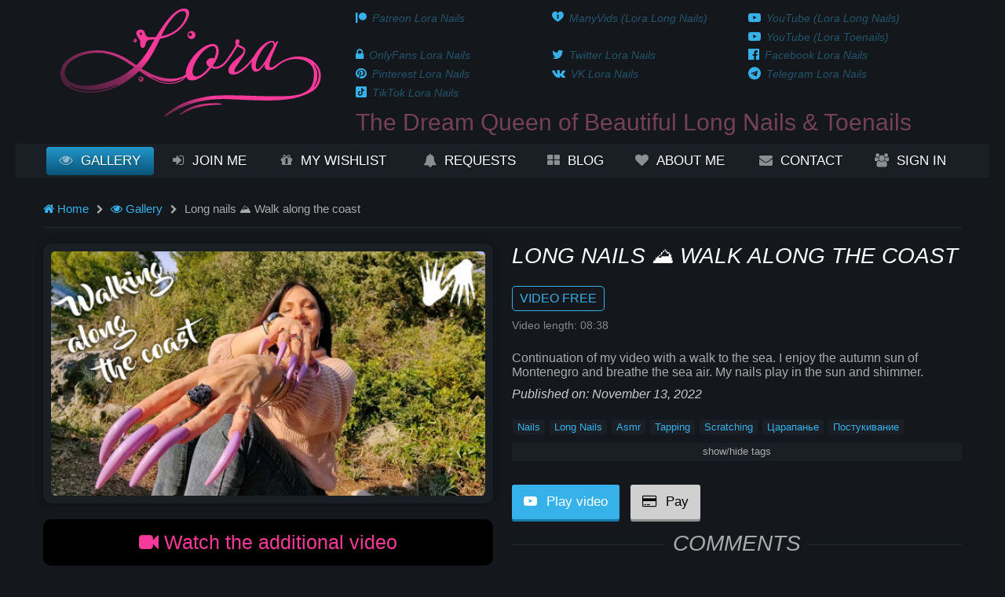

--- FILE ---
content_type: text/html; charset=utf-8
request_url: https://www.loralongnails.com/gallery/633.html
body_size: 10340
content:
<!DOCTYPE html>
<html lang="ru" dir="ltr">
<head>
    <title>Long nails ⛰️ Walk along the coast - Lora Long Nails</title>
    <base href="https://www.loralongnails.com/gallery/633.html">
    <meta name="robots" content="index,follow">
    <meta name="description" content="Continuation of my video with a walk to the sea. I enjoy the autumn sun of Montenegro and breathe the sea air. My nails play in the sun and shimmer.">
    <meta name="keywords" content="nails, long nails, asmr, tapping, scratching, царапанье, постукивание, длинные ногти, ногти, публичное место, браслет, bracelet, кольца, rings, натуральные ногти, браслеты, bracelets, асмр, natural nails, sea, море, longnails, sleep, relax, sleppyasmr, loralongnails, sleepy asmr, длинные ногти асмр, acrylic nails, красивые ногти, asrm lora long nails, lora nails, ногти асмр, super long nails, асмр для сна, asmr scratching, tapping asmr, lange nägel, uñas largas, uñas de los pies, asmr sleep, manicure, маникюр, fingernails, hand movements, большие ногти асмр, tapping nails, asmr sounds, unghie lunghe, scratching asmr, tapping nails asmr, jewelry, relax asmr, nail, notalking, sharpnails, claws, face, лицо, hands, sounds, longnailstapping, asmrsounds, langenägel, uñaslargas, ongleslongs, nail design, nails asmr, long nails asmr, asmr lora long nails, asmr nails, long nails tapping, asmr hands sounds, sleep sounds, асмр ногти, ongles long, asmr tapping, no talking, триггеры, руки, длясна, antistress, scratch, stiletto, natural, relaxation, extra long nails, asmr extra long nails, hand model, nails model, fingers, trigger, videos for sleep, walking, asmr tapping nails, scratching sounds, tapping and scratching asmr, bangles, asmr hand movements, asmr for sleep, асмр ногти стук, asmr no talking, long nail, stiletto nails, nägel, asmr public, public asmr, asmr video, sharp nails, dangerous nails, nails asmr tapping, asmr nail tapping, asmr long nails, relaxing videos, natural nails with acrylic, triggers asmr, звуки ногтей, царапанье асмр, царапанье и постукивание, постукивание ногтями, когти, длинные когти, релакс асмр, how to long nails, nail tapping, asmr triggers, стилеты, розовые ногти, stilletos, большие ногти, ногти под гелем, ногти под акрилом, lora long nails, длинныеногти, public places, прогулка, хожу, таппинг, jewelry long nails, постукивания, nails on nails, public place, manicure long nails, кольцо, звук ветра, ветер, extra-long nails, pink nails, loranails, asmrscratching, asmrloralongnails, натуральныеногти, naturalnails, scratching long nails, closeup, close-up, природа, wind, nature, public, променад, promenade, вода, water, mountains, горы, длинные волосы, autumn, осень, glamour, beauty blog, asmr relax, long nails challenge, nails sound, релакс, long nails girl, long nails girls, best nails, extreme long nails, beautiful nails, beauty nails, girl with long nails, long nails goddess, nail blogger, publicplace, long nails woman, woman with long nails, beach, relaxing, fingernails руки, острые ногти, остроконечные, камень, europe, montenegro, черногория">
    <meta name="robots" content="index,follow">
    <meta name="revisit-after" content="1 days">
    <meta name="author" content="Lora Long Nails">
    <meta name="theme-color" content="#390a26">
    <meta name="viewport" content="width=device-width, initial-scale=1.0">
    <meta http-equiv="content-type" content="text/html; charset=utf-8">
    <meta name="generator" content="HiLoad Engine">
    <!-- PINTEREST -->
    <meta name="p:domain_verify" content="9206264709c9a88a301737555b54e9fa"/>
    <link rel="shortcut icon" href="/favicon.ico" type="image/x-icon">
    <link rel="icon" href="/favicon.ico" type="image/x-icon">
    <link rel="apple-touch-icon-precomposed" href="/apple-touch-icon-precomposed.png">
    <link rel="apple-touch-icon" sizes="152x152" href="/touch-icon-ipad.png">
    <link rel="apple-touch-icon" sizes="180x180" href="/touch-icon-iphone-retina.png">
    <link rel="apple-touch-icon" sizes="167x167" href="/touch-icon-ipad-pro.png">
    <meta property="og:type" content="video">
<meta property="og:title" content="Long nails ⛰️ Walk along the coast">
<meta property="og:description" content="Continuation of my video with a walk to the sea. I enjoy the autumn sun of Montenegro and breathe the sea air. My nails play in the sun and shimmer.">
<meta property="og:image" content="https://www.loralongnails.com/_data/lora/thumbnails/13-11-63710e1ebb01a-b.jpg">
<meta property="og:image:width" content="700">
<meta property="og:image:height" content="393">
    <link href="https://fonts.cdnfonts.com/css/roboto-condensed" rel="stylesheet">
    <link rel="stylesheet" href="/_dynamic/media/lora-styles.css" type="text/css">
<script src="/_dynamic/media/lora-scripts.js" type="application/javascript"></script>
<!-- Global site tag (gtag.js) - Google Analytics -->
<script async src="https://www.googletagmanager.com/gtag/js?id=UA-164507932-1"></script>
<script>
    window.dataLayer = window.dataLayer || [];

    function gtag() {
        dataLayer.push(arguments);
    }

    gtag('js', new Date());
    gtag('config', 'UA-164507932-1');
</script>
    <script type="application/javascript">
        var sw_key = 'BCs506pawO5cZug6P5sS2OB-u88nWpo08uIxxArPfLsXss1mpQmZNr_VTWoYHjhg6z46S60ATXErlgv__ZbUWFY';
        var sw_register = '/tools/sw/';
        var sw_worker = '/_static/sw/service.js';
    </script>
    <script type="text/javascript" src="/_static/sw/register.js"></script>
    <script type="text/javascript"
            src="https://cdnjs.cloudflare.com/ajax/libs/slim-select/2.6.0/slimselect.min.js"></script>
    <link rel="stylesheet" type="text/css"
          href="https://cdnjs.cloudflare.com/ajax/libs/slim-select/2.6.0/slimselect.css">
    <script type="text/javascript" src="https://cdnjs.cloudflare.com/ajax/libs/gsap/1.17.0/TweenMax.min.js"></script>
    </head>
<body class="dark">
    <header>
    <div class="carcass">
        <div class="rib">
            <div class="oss4 logo">
                <a href="https://www.loralongnails.com/"><img
                            src="/_static/img/animated-logo.svg"
                            title="Lora Long Nails"></a>
            </div>
            <div class="oss8 more">
                <nav id="socials">
                    <menu>
                        <li><a href="https://www.patreon.com/loralongnails/" target="_blank"><i class="i patreon"></i><span class="text">Patreon Lora Nails</span></a></li><li><a href="https://loralongnails.manyvids.com" target="_blank"><i class="i manyvids"></i><span class="text">ManyVids (Lora Long Nails)</span></a></li><li><a href="https://www.youtube.com/@LoraLongNails" target="_blank"><i class="i youtube"></i><span class="text">YouTube (Lora Long Nails)</span></a></li><li><a href="https://www.youtube.com/@LoraLongToenails" target="_blank"><i class="i youtube"></i><span class="text">YouTube (Lora Toenails)</span></a></li><li><a href="https://onlyfans.com/loralongnails" target="_self"><i class="i lock"></i><span class="text">OnlyFans Lora Nails</span></a></li><li><a href="https://twitter.com/loralongnails/" target="_blank"><i class="i twitter"></i><span class="text">Twitter Lora Nails</span></a></li><li><a href="https://www.facebook.com/loralongnails.official/" target="_blank"><i class="i facebook"></i><span class="text">Facebook Lora Nails</span></a></li><li><a href="https://www.pinterest.com/loralongnails/" target="_blank"><i class="i pinterest"></i><span class="text">Pinterest Lora Nails</span></a></li><li><a href="https://vk.com/loralongnails" target="_blank"><i class="i vk"></i><span class="text">VK Lora Nails</span></a></li><li><a href="https://t.me/loralongnails" target="_blank"><i class="i telegram"></i><span class="text">Telegram Lora Nails</span></a></li><li><a href="https://www.tiktok.com/@loralongnails" target="_blank"><i class="i tiktok"></i><span class="text">TikTok Lora Nails</span></a></li>                    </menu>
                </nav>
                <div class="slogan">The Dream Queen of Beautiful Long Nails & Toenails</div>
            </div>
        </div>
    </div>
</header>
<!-- Microdata (company) --><script type="application/ld+json">{ "@context": "http:\/\/schema.org", "@type": "Organization", "url": "https:\/\/www.loralongnails.com", "name": "Lora Long Nails", "logo": { "@type": "ImageObject", "url": "https:\/\/www.loralongnails.com\/_static\/img\/big-logo.jpg", "width": "600", "height": "600" }, "email": "feedback@loralongnails.com", "sameAs": [ "https:\/\/www.patreon.com\/loralongnails\/", "https:\/\/loralongnails.manyvids.com", "https:\/\/www.youtube.com\/@LoraLongNails", "https:\/\/www.youtube.com\/@LoraLongToenails", "https:\/\/onlyfans.com\/loralongnails", "https:\/\/twitter.com\/loralongnails\/", "https:\/\/www.facebook.com\/loralongnails.official\/", "https:\/\/www.pinterest.com\/loralongnails\/", "https:\/\/vk.com\/loralongnails", "https:\/\/t.me\/loralongnails", "https:\/\/www.tiktok.com\/@loralongnails" ] }</script>    <nav id="main">
        <div class="carcass">
            <menu>
                <li>/gallery/633.html<a href="/gallery/" target="_self"class="selected"><i class="i eye"></i>Gallery</a></li><li>/gallery/633.html<a href="/payment.html" target="_self"><i class="i join"></i>Join me</a></li><li>/gallery/633.html<a href="/wishlist/" target="_self"><i class="i wishlist"></i>My wishlist</a></li><li>/gallery/633.html<a href="/requests/" target="_self"><i class="i bell"></i>Requests</a></li><li>/gallery/633.html<a href="/blog/" target="_self"><i class="i news"></i>Blog</a></li><li>/gallery/633.html<a href="/about-me.html" target="_self"><i class="i heart"></i>About me</a></li><li>/gallery/633.html<a href="/contact.html" target="_self"><i class="i contact"></i>Contact</a></li><li>/gallery/633.html<a href="/?action=members" target="_self"><i class="i users"></i>Sign in</a></li>            </menu>
        </div>
    </nav>
        <div class="carcass">
<!-- Microdata (video) --><script type="application/ld+json">{ "@context": "http:\/\/schema.org", "@type": "VideoObject", "name": "Long nails ⛰️ Walk along the coast", "description": "Continuation of my video with a walk to the sea. I enjoy the autumn sun of Montenegro and breathe the sea air. My nails play in the sun and shimmer.", "thumbnailUrl": "\/_data\/lora\/thumbnails\/13-11-63710e1ebb01a-b.jpg", "uploadDate": "2022-11-13", "duration": "PT08M38S", "embedUrl": "https:\/\/www.youtube.com\/embed\/hWVf4TdXo8Y?rel=0" }</script><!-- Microdata (path) --><script type="application/ld+json">{ "@context": "http:\/\/schema.org", "@type": "BreadcrumbList", "itemListElement": [ { "@type": "ListItem", "position": "1", "item": { "@type": "Thing", "@id": "https:\/\/www.loralongnails.com", "name": "Lora Long Nails", "image": "https:\/\/www.loralongnails.com\/_static\/img\/logo.jpg" } }, { "@type": "ListItem", "position": "2", "item": { "@type": "Thing", "@id": "https:\/\/www.loralongnails.com\/gallery\/", "name": "Gallery" } } ] }</script><ul id="path" class="underline">
    <li><a href="/"><i class="i home"></i> Home</a></li>
    <li><a href="/gallery/"><i
                    class="i eye"></i> Gallery</a></li>
    <li class="inline">Long nails ⛰️ Walk along the coast</li>
</ul>
<div class="rib">
    <div id="media">
        <div class="oss6">
                                        <div class="preview">
                <div id="ytplayer"><img src="/_data/lora/thumbnails/13-11-63710e1ebb014.jpg"
                                        alt="Long nails ⛰️ Walk along the coast"
                                        data-middle="/_data/lora/thumbnails/13-11-63710e1ebb014.jpg" class="auto"></div>
                            </div>
                                                <a href="/gallery/632.html" class="promo mini"
                       title="Long nails 🌊 Walk to the sea"><i
                                class="i video"></i> Watch the additional video                    </a>
                        </div>
        <div class="oss6">
            
            <h1>Long nails ⛰️ Walk along the coast</h1>
            <div class="access free">VIDEO FREE</div>
                            <div class="length">
                                    <span>Video length:
                                    </span>08:38</div>
                        <div class="anonce">Continuation of my video with a walk to the sea. I enjoy the autumn sun of Montenegro and breathe the sea air. My nails play in the sun and shimmer.</div>
            <div class="publication">Published on:
                November 13, 2022</div>
                            <div class="tags" data-more="show/hide tags">
                    <div class="wrapper">
                                                    <a href="/gallery/?tag=nails"
                               rel="nofollow">nails</a>
                                                    <a href="/gallery/?tag=long+nails"
                               rel="nofollow">long nails</a>
                                                    <a href="/gallery/?tag=asmr"
                               rel="nofollow">asmr</a>
                                                    <a href="/gallery/?tag=tapping"
                               rel="nofollow">tapping</a>
                                                    <a href="/gallery/?tag=scratching"
                               rel="nofollow">scratching</a>
                                                    <a href="/gallery/?tag=%D1%86%D0%B0%D1%80%D0%B0%D0%BF%D0%B0%D0%BD%D1%8C%D0%B5"
                               rel="nofollow">царапанье</a>
                                                    <a href="/gallery/?tag=%D0%BF%D0%BE%D1%81%D1%82%D1%83%D0%BA%D0%B8%D0%B2%D0%B0%D0%BD%D0%B8%D0%B5"
                               rel="nofollow">постукивание</a>
                                                    <a href="/gallery/?tag=%D0%B4%D0%BB%D0%B8%D0%BD%D0%BD%D1%8B%D0%B5+%D0%BD%D0%BE%D0%B3%D1%82%D0%B8"
                               rel="nofollow">длинные ногти</a>
                                                    <a href="/gallery/?tag=%D0%BD%D0%BE%D0%B3%D1%82%D0%B8"
                               rel="nofollow">ногти</a>
                                                    <a href="/gallery/?tag=%D0%BF%D1%83%D0%B1%D0%BB%D0%B8%D1%87%D0%BD%D0%BE%D0%B5+%D0%BC%D0%B5%D1%81%D1%82%D0%BE"
                               rel="nofollow">публичное место</a>
                                                    <a href="/gallery/?tag=%D0%B1%D1%80%D0%B0%D1%81%D0%BB%D0%B5%D1%82"
                               rel="nofollow">браслет</a>
                                                    <a href="/gallery/?tag=bracelet"
                               rel="nofollow">bracelet</a>
                                                    <a href="/gallery/?tag=%D0%BA%D0%BE%D0%BB%D1%8C%D1%86%D0%B0"
                               rel="nofollow">кольца</a>
                                                    <a href="/gallery/?tag=rings"
                               rel="nofollow">rings</a>
                                                    <a href="/gallery/?tag=%D0%BD%D0%B0%D1%82%D1%83%D1%80%D0%B0%D0%BB%D1%8C%D0%BD%D1%8B%D0%B5+%D0%BD%D0%BE%D0%B3%D1%82%D0%B8"
                               rel="nofollow">натуральные ногти</a>
                                                    <a href="/gallery/?tag=%D0%B1%D1%80%D0%B0%D1%81%D0%BB%D0%B5%D1%82%D1%8B"
                               rel="nofollow">браслеты</a>
                                                    <a href="/gallery/?tag=bracelets"
                               rel="nofollow">bracelets</a>
                                                    <a href="/gallery/?tag=%D0%B0%D1%81%D0%BC%D1%80"
                               rel="nofollow">асмр</a>
                                                    <a href="/gallery/?tag=natural+nails"
                               rel="nofollow">natural nails</a>
                                                    <a href="/gallery/?tag=sea"
                               rel="nofollow">sea</a>
                                                    <a href="/gallery/?tag=%D0%BC%D0%BE%D1%80%D0%B5"
                               rel="nofollow">море</a>
                                                    <a href="/gallery/?tag=longnails"
                               rel="nofollow">longnails</a>
                                                    <a href="/gallery/?tag=sleep"
                               rel="nofollow">sleep</a>
                                                    <a href="/gallery/?tag=relax"
                               rel="nofollow">relax</a>
                                                    <a href="/gallery/?tag=sleppyasmr"
                               rel="nofollow">sleppyasmr</a>
                                                    <a href="/gallery/?tag=loralongnails"
                               rel="nofollow">loralongnails</a>
                                                    <a href="/gallery/?tag=sleepy+asmr"
                               rel="nofollow">sleepy asmr</a>
                                                    <a href="/gallery/?tag=%D0%B4%D0%BB%D0%B8%D0%BD%D0%BD%D1%8B%D0%B5+%D0%BD%D0%BE%D0%B3%D1%82%D0%B8+%D0%B0%D1%81%D0%BC%D1%80"
                               rel="nofollow">длинные ногти асмр</a>
                                                    <a href="/gallery/?tag=acrylic+nails"
                               rel="nofollow">acrylic nails</a>
                                                    <a href="/gallery/?tag=%D0%BA%D1%80%D0%B0%D1%81%D0%B8%D0%B2%D1%8B%D0%B5+%D0%BD%D0%BE%D0%B3%D1%82%D0%B8"
                               rel="nofollow">красивые ногти</a>
                                                    <a href="/gallery/?tag=asrm+lora+long+nails"
                               rel="nofollow">asrm lora long nails</a>
                                                    <a href="/gallery/?tag=lora+nails"
                               rel="nofollow">lora nails</a>
                                                    <a href="/gallery/?tag=%D0%BD%D0%BE%D0%B3%D1%82%D0%B8+%D0%B0%D1%81%D0%BC%D1%80"
                               rel="nofollow">ногти асмр</a>
                                                    <a href="/gallery/?tag=super+long+nails"
                               rel="nofollow">super long nails</a>
                                                    <a href="/gallery/?tag=%D0%B0%D1%81%D0%BC%D1%80+%D0%B4%D0%BB%D1%8F+%D1%81%D0%BD%D0%B0"
                               rel="nofollow">асмр для сна</a>
                                                    <a href="/gallery/?tag=asmr+scratching"
                               rel="nofollow">asmr scratching</a>
                                                    <a href="/gallery/?tag=tapping+asmr"
                               rel="nofollow">tapping asmr</a>
                                                    <a href="/gallery/?tag=lange+n%C3%A4gel"
                               rel="nofollow">lange nägel</a>
                                                    <a href="/gallery/?tag=u%C3%B1as+largas"
                               rel="nofollow">uñas largas</a>
                                                    <a href="/gallery/?tag=u%C3%B1as+de+los+pies"
                               rel="nofollow">uñas de los pies</a>
                                                    <a href="/gallery/?tag=asmr+sleep"
                               rel="nofollow">asmr sleep</a>
                                                    <a href="/gallery/?tag=manicure"
                               rel="nofollow">manicure</a>
                                                    <a href="/gallery/?tag=%D0%BC%D0%B0%D0%BD%D0%B8%D0%BA%D1%8E%D1%80"
                               rel="nofollow">маникюр</a>
                                                    <a href="/gallery/?tag=fingernails"
                               rel="nofollow">fingernails</a>
                                                    <a href="/gallery/?tag=hand+movements"
                               rel="nofollow">hand movements</a>
                                                    <a href="/gallery/?tag=%D0%B1%D0%BE%D0%BB%D1%8C%D1%88%D0%B8%D0%B5+%D0%BD%D0%BE%D0%B3%D1%82%D0%B8+%D0%B0%D1%81%D0%BC%D1%80"
                               rel="nofollow">большие ногти асмр</a>
                                                    <a href="/gallery/?tag=tapping+nails"
                               rel="nofollow">tapping nails</a>
                                                    <a href="/gallery/?tag=asmr+sounds"
                               rel="nofollow">asmr sounds</a>
                                                    <a href="/gallery/?tag=unghie+lunghe"
                               rel="nofollow">unghie lunghe</a>
                                                    <a href="/gallery/?tag=scratching+asmr"
                               rel="nofollow">scratching asmr</a>
                                                    <a href="/gallery/?tag=tapping+nails+asmr"
                               rel="nofollow">tapping nails asmr</a>
                                                    <a href="/gallery/?tag=jewelry"
                               rel="nofollow">jewelry</a>
                                                    <a href="/gallery/?tag=relax+asmr"
                               rel="nofollow">relax asmr</a>
                                                    <a href="/gallery/?tag=nail"
                               rel="nofollow">nail</a>
                                                    <a href="/gallery/?tag=notalking"
                               rel="nofollow">notalking</a>
                                                    <a href="/gallery/?tag=sharpnails"
                               rel="nofollow">sharpnails</a>
                                                    <a href="/gallery/?tag=claws"
                               rel="nofollow">claws</a>
                                                    <a href="/gallery/?tag=face"
                               rel="nofollow">face</a>
                                                    <a href="/gallery/?tag=%D0%BB%D0%B8%D1%86%D0%BE"
                               rel="nofollow">лицо</a>
                                                    <a href="/gallery/?tag=hands"
                               rel="nofollow">hands</a>
                                                    <a href="/gallery/?tag=sounds"
                               rel="nofollow">sounds</a>
                                                    <a href="/gallery/?tag=longnailstapping"
                               rel="nofollow">longnailstapping</a>
                                                    <a href="/gallery/?tag=asmrsounds"
                               rel="nofollow">asmrsounds</a>
                                                    <a href="/gallery/?tag=langen%C3%A4gel"
                               rel="nofollow">langenägel</a>
                                                    <a href="/gallery/?tag=u%C3%B1aslargas"
                               rel="nofollow">uñaslargas</a>
                                                    <a href="/gallery/?tag=ongleslongs"
                               rel="nofollow">ongleslongs</a>
                                                    <a href="/gallery/?tag=nail+design"
                               rel="nofollow">nail design</a>
                                                    <a href="/gallery/?tag=nails+asmr"
                               rel="nofollow">nails asmr</a>
                                                    <a href="/gallery/?tag=long+nails+asmr"
                               rel="nofollow">long nails asmr</a>
                                                    <a href="/gallery/?tag=asmr+lora+long+nails"
                               rel="nofollow">asmr lora long nails</a>
                                                    <a href="/gallery/?tag=asmr+nails"
                               rel="nofollow">asmr nails</a>
                                                    <a href="/gallery/?tag=long+nails+tapping"
                               rel="nofollow">long nails tapping</a>
                                                    <a href="/gallery/?tag=asmr+hands+sounds"
                               rel="nofollow">asmr hands sounds</a>
                                                    <a href="/gallery/?tag=sleep+sounds"
                               rel="nofollow">sleep sounds</a>
                                                    <a href="/gallery/?tag=%D0%B0%D1%81%D0%BC%D1%80+%D0%BD%D0%BE%D0%B3%D1%82%D0%B8"
                               rel="nofollow">асмр ногти</a>
                                                    <a href="/gallery/?tag=ongles+long"
                               rel="nofollow">ongles long</a>
                                                    <a href="/gallery/?tag=asmr+tapping"
                               rel="nofollow">asmr tapping</a>
                                                    <a href="/gallery/?tag=no+talking"
                               rel="nofollow">no talking</a>
                                                    <a href="/gallery/?tag=%D1%82%D1%80%D0%B8%D0%B3%D0%B3%D0%B5%D1%80%D1%8B"
                               rel="nofollow">триггеры</a>
                                                    <a href="/gallery/?tag=%D1%80%D1%83%D0%BA%D0%B8"
                               rel="nofollow">руки</a>
                                                    <a href="/gallery/?tag=%D0%B4%D0%BB%D1%8F%D1%81%D0%BD%D0%B0"
                               rel="nofollow">длясна</a>
                                                    <a href="/gallery/?tag=antistress"
                               rel="nofollow">antistress</a>
                                                    <a href="/gallery/?tag=scratch"
                               rel="nofollow">scratch</a>
                                                    <a href="/gallery/?tag=stiletto"
                               rel="nofollow">stiletto</a>
                                                    <a href="/gallery/?tag=natural"
                               rel="nofollow">natural</a>
                                                    <a href="/gallery/?tag=relaxation"
                               rel="nofollow">relaxation</a>
                                                    <a href="/gallery/?tag=extra+long+nails"
                               rel="nofollow">extra long nails</a>
                                                    <a href="/gallery/?tag=asmr+extra+long+nails"
                               rel="nofollow">asmr extra long nails</a>
                                                    <a href="/gallery/?tag=hand+model"
                               rel="nofollow">hand model</a>
                                                    <a href="/gallery/?tag=nails+model"
                               rel="nofollow">nails model</a>
                                                    <a href="/gallery/?tag=fingers"
                               rel="nofollow">fingers</a>
                                                    <a href="/gallery/?tag=trigger"
                               rel="nofollow">trigger</a>
                                                    <a href="/gallery/?tag=videos+for+sleep"
                               rel="nofollow">videos for sleep</a>
                                                    <a href="/gallery/?tag=walking"
                               rel="nofollow">walking</a>
                                                    <a href="/gallery/?tag=asmr+tapping+nails"
                               rel="nofollow">asmr tapping nails</a>
                                                    <a href="/gallery/?tag=scratching+sounds"
                               rel="nofollow">scratching sounds</a>
                                                    <a href="/gallery/?tag=tapping+and+scratching+asmr"
                               rel="nofollow">tapping and scratching asmr</a>
                                                    <a href="/gallery/?tag=bangles"
                               rel="nofollow">bangles</a>
                                                    <a href="/gallery/?tag=asmr+hand+movements"
                               rel="nofollow">asmr hand movements</a>
                                                    <a href="/gallery/?tag=asmr+for+sleep"
                               rel="nofollow">asmr for sleep</a>
                                                    <a href="/gallery/?tag=%D0%B0%D1%81%D0%BC%D1%80+%D0%BD%D0%BE%D0%B3%D1%82%D0%B8+%D1%81%D1%82%D1%83%D0%BA"
                               rel="nofollow">асмр ногти стук</a>
                                                    <a href="/gallery/?tag=asmr+no+talking"
                               rel="nofollow">asmr no talking</a>
                                                    <a href="/gallery/?tag=long+nail"
                               rel="nofollow">long nail</a>
                                                    <a href="/gallery/?tag=stiletto+nails"
                               rel="nofollow">stiletto nails</a>
                                                    <a href="/gallery/?tag=n%C3%A4gel"
                               rel="nofollow">nägel</a>
                                                    <a href="/gallery/?tag=asmr+public"
                               rel="nofollow">asmr public</a>
                                                    <a href="/gallery/?tag=public+asmr"
                               rel="nofollow">public asmr</a>
                                                    <a href="/gallery/?tag=asmr+video"
                               rel="nofollow">asmr video</a>
                                                    <a href="/gallery/?tag=sharp+nails"
                               rel="nofollow">sharp nails</a>
                                                    <a href="/gallery/?tag=dangerous+nails"
                               rel="nofollow">dangerous nails</a>
                                                    <a href="/gallery/?tag=nails+asmr+tapping"
                               rel="nofollow">nails asmr tapping</a>
                                                    <a href="/gallery/?tag=asmr+nail+tapping"
                               rel="nofollow">asmr nail tapping</a>
                                                    <a href="/gallery/?tag=asmr+long+nails"
                               rel="nofollow">asmr long nails</a>
                                                    <a href="/gallery/?tag=relaxing+videos"
                               rel="nofollow">relaxing videos</a>
                                                    <a href="/gallery/?tag=natural+nails+with+acrylic"
                               rel="nofollow">natural nails with acrylic</a>
                                                    <a href="/gallery/?tag=triggers+asmr"
                               rel="nofollow">triggers asmr</a>
                                                    <a href="/gallery/?tag=%D0%B7%D0%B2%D1%83%D0%BA%D0%B8+%D0%BD%D0%BE%D0%B3%D1%82%D0%B5%D0%B9"
                               rel="nofollow">звуки ногтей</a>
                                                    <a href="/gallery/?tag=%D1%86%D0%B0%D1%80%D0%B0%D0%BF%D0%B0%D0%BD%D1%8C%D0%B5+%D0%B0%D1%81%D0%BC%D1%80"
                               rel="nofollow">царапанье асмр</a>
                                                    <a href="/gallery/?tag=%D1%86%D0%B0%D1%80%D0%B0%D0%BF%D0%B0%D0%BD%D1%8C%D0%B5+%D0%B8+%D0%BF%D0%BE%D1%81%D1%82%D1%83%D0%BA%D0%B8%D0%B2%D0%B0%D0%BD%D0%B8%D0%B5"
                               rel="nofollow">царапанье и постукивание</a>
                                                    <a href="/gallery/?tag=%D0%BF%D0%BE%D1%81%D1%82%D1%83%D0%BA%D0%B8%D0%B2%D0%B0%D0%BD%D0%B8%D0%B5+%D0%BD%D0%BE%D0%B3%D1%82%D1%8F%D0%BC%D0%B8"
                               rel="nofollow">постукивание ногтями</a>
                                                    <a href="/gallery/?tag=%D0%BA%D0%BE%D0%B3%D1%82%D0%B8"
                               rel="nofollow">когти</a>
                                                    <a href="/gallery/?tag=%D0%B4%D0%BB%D0%B8%D0%BD%D0%BD%D1%8B%D0%B5+%D0%BA%D0%BE%D0%B3%D1%82%D0%B8"
                               rel="nofollow">длинные когти</a>
                                                    <a href="/gallery/?tag=%D1%80%D0%B5%D0%BB%D0%B0%D0%BA%D1%81+%D0%B0%D1%81%D0%BC%D1%80"
                               rel="nofollow">релакс асмр</a>
                                                    <a href="/gallery/?tag=how+to+long+nails"
                               rel="nofollow">how to long nails</a>
                                                    <a href="/gallery/?tag=nail+tapping"
                               rel="nofollow">nail tapping</a>
                                                    <a href="/gallery/?tag=asmr+triggers"
                               rel="nofollow">asmr triggers</a>
                                                    <a href="/gallery/?tag=%D1%81%D1%82%D0%B8%D0%BB%D0%B5%D1%82%D1%8B"
                               rel="nofollow">стилеты</a>
                                                    <a href="/gallery/?tag=%D1%80%D0%BE%D0%B7%D0%BE%D0%B2%D1%8B%D0%B5+%D0%BD%D0%BE%D0%B3%D1%82%D0%B8"
                               rel="nofollow">розовые ногти</a>
                                                    <a href="/gallery/?tag=stilletos"
                               rel="nofollow">stilletos</a>
                                                    <a href="/gallery/?tag=%D0%B1%D0%BE%D0%BB%D1%8C%D1%88%D0%B8%D0%B5+%D0%BD%D0%BE%D0%B3%D1%82%D0%B8"
                               rel="nofollow">большие ногти</a>
                                                    <a href="/gallery/?tag=%D0%BD%D0%BE%D0%B3%D1%82%D0%B8+%D0%BF%D0%BE%D0%B4+%D0%B3%D0%B5%D0%BB%D0%B5%D0%BC"
                               rel="nofollow">ногти под гелем</a>
                                                    <a href="/gallery/?tag=%D0%BD%D0%BE%D0%B3%D1%82%D0%B8+%D0%BF%D0%BE%D0%B4+%D0%B0%D0%BA%D1%80%D0%B8%D0%BB%D0%BE%D0%BC"
                               rel="nofollow">ногти под акрилом</a>
                                                    <a href="/gallery/?tag=lora+long+nails"
                               rel="nofollow">lora long nails</a>
                                                    <a href="/gallery/?tag=%D0%B4%D0%BB%D0%B8%D0%BD%D0%BD%D1%8B%D0%B5%D0%BD%D0%BE%D0%B3%D1%82%D0%B8"
                               rel="nofollow">длинныеногти</a>
                                                    <a href="/gallery/?tag=public+places"
                               rel="nofollow">public places</a>
                                                    <a href="/gallery/?tag=%D0%BF%D1%80%D0%BE%D0%B3%D1%83%D0%BB%D0%BA%D0%B0"
                               rel="nofollow">прогулка</a>
                                                    <a href="/gallery/?tag=%D1%85%D0%BE%D0%B6%D1%83"
                               rel="nofollow">хожу</a>
                                                    <a href="/gallery/?tag=%D1%82%D0%B0%D0%BF%D0%BF%D0%B8%D0%BD%D0%B3"
                               rel="nofollow">таппинг</a>
                                                    <a href="/gallery/?tag=jewelry+long+nails"
                               rel="nofollow">jewelry long nails</a>
                                                    <a href="/gallery/?tag=%D0%BF%D0%BE%D1%81%D1%82%D1%83%D0%BA%D0%B8%D0%B2%D0%B0%D0%BD%D0%B8%D1%8F"
                               rel="nofollow">постукивания</a>
                                                    <a href="/gallery/?tag=nails+on+nails"
                               rel="nofollow">nails on nails</a>
                                                    <a href="/gallery/?tag=public+place"
                               rel="nofollow">public place</a>
                                                    <a href="/gallery/?tag=manicure+long+nails"
                               rel="nofollow">manicure long nails</a>
                                                    <a href="/gallery/?tag=%D0%BA%D0%BE%D0%BB%D1%8C%D1%86%D0%BE"
                               rel="nofollow">кольцо</a>
                                                    <a href="/gallery/?tag=%D0%B7%D0%B2%D1%83%D0%BA+%D0%B2%D0%B5%D1%82%D1%80%D0%B0"
                               rel="nofollow">звук ветра</a>
                                                    <a href="/gallery/?tag=%D0%B2%D0%B5%D1%82%D0%B5%D1%80"
                               rel="nofollow">ветер</a>
                                                    <a href="/gallery/?tag=extra-long+nails"
                               rel="nofollow">extra-long nails</a>
                                                    <a href="/gallery/?tag=pink+nails"
                               rel="nofollow">pink nails</a>
                                                    <a href="/gallery/?tag=loranails"
                               rel="nofollow">loranails</a>
                                                    <a href="/gallery/?tag=asmrscratching"
                               rel="nofollow">asmrscratching</a>
                                                    <a href="/gallery/?tag=asmrloralongnails"
                               rel="nofollow">asmrloralongnails</a>
                                                    <a href="/gallery/?tag=%D0%BD%D0%B0%D1%82%D1%83%D1%80%D0%B0%D0%BB%D1%8C%D0%BD%D1%8B%D0%B5%D0%BD%D0%BE%D0%B3%D1%82%D0%B8"
                               rel="nofollow">натуральныеногти</a>
                                                    <a href="/gallery/?tag=naturalnails"
                               rel="nofollow">naturalnails</a>
                                                    <a href="/gallery/?tag=scratching+long+nails"
                               rel="nofollow">scratching long nails</a>
                                                    <a href="/gallery/?tag=closeup"
                               rel="nofollow">closeup</a>
                                                    <a href="/gallery/?tag=close-up"
                               rel="nofollow">close-up</a>
                                                    <a href="/gallery/?tag=%D0%BF%D1%80%D0%B8%D1%80%D0%BE%D0%B4%D0%B0"
                               rel="nofollow">природа</a>
                                                    <a href="/gallery/?tag=wind"
                               rel="nofollow">wind</a>
                                                    <a href="/gallery/?tag=nature"
                               rel="nofollow">nature</a>
                                                    <a href="/gallery/?tag=public"
                               rel="nofollow">public</a>
                                                    <a href="/gallery/?tag=%D0%BF%D1%80%D0%BE%D0%BC%D0%B5%D0%BD%D0%B0%D0%B4"
                               rel="nofollow">променад</a>
                                                    <a href="/gallery/?tag=promenade"
                               rel="nofollow">promenade</a>
                                                    <a href="/gallery/?tag=%D0%B2%D0%BE%D0%B4%D0%B0"
                               rel="nofollow">вода</a>
                                                    <a href="/gallery/?tag=water"
                               rel="nofollow">water</a>
                                                    <a href="/gallery/?tag=mountains"
                               rel="nofollow">mountains</a>
                                                    <a href="/gallery/?tag=%D0%B3%D0%BE%D1%80%D1%8B"
                               rel="nofollow">горы</a>
                                                    <a href="/gallery/?tag=%D0%B4%D0%BB%D0%B8%D0%BD%D0%BD%D1%8B%D0%B5+%D0%B2%D0%BE%D0%BB%D0%BE%D1%81%D1%8B"
                               rel="nofollow">длинные волосы</a>
                                                    <a href="/gallery/?tag=autumn"
                               rel="nofollow">autumn</a>
                                                    <a href="/gallery/?tag=%D0%BE%D1%81%D0%B5%D0%BD%D1%8C"
                               rel="nofollow">осень</a>
                                                    <a href="/gallery/?tag=glamour"
                               rel="nofollow">glamour</a>
                                                    <a href="/gallery/?tag=beauty+blog"
                               rel="nofollow">beauty blog</a>
                                                    <a href="/gallery/?tag=asmr+relax"
                               rel="nofollow">asmr relax</a>
                                                    <a href="/gallery/?tag=long+nails+challenge"
                               rel="nofollow">long nails challenge</a>
                                                    <a href="/gallery/?tag=nails+sound"
                               rel="nofollow">nails sound</a>
                                                    <a href="/gallery/?tag=%D1%80%D0%B5%D0%BB%D0%B0%D0%BA%D1%81"
                               rel="nofollow">релакс</a>
                                                    <a href="/gallery/?tag=long+nails+girl"
                               rel="nofollow">long nails girl</a>
                                                    <a href="/gallery/?tag=long+nails+girls"
                               rel="nofollow">long nails girls</a>
                                                    <a href="/gallery/?tag=best+nails"
                               rel="nofollow">best nails</a>
                                                    <a href="/gallery/?tag=extreme+long+nails"
                               rel="nofollow">extreme long nails</a>
                                                    <a href="/gallery/?tag=beautiful+nails"
                               rel="nofollow">beautiful nails</a>
                                                    <a href="/gallery/?tag=beauty+nails"
                               rel="nofollow">beauty nails</a>
                                                    <a href="/gallery/?tag=girl+with+long+nails"
                               rel="nofollow">girl with long nails</a>
                                                    <a href="/gallery/?tag=long+nails+goddess"
                               rel="nofollow">long nails goddess</a>
                                                    <a href="/gallery/?tag=nail+blogger"
                               rel="nofollow">nail blogger</a>
                                                    <a href="/gallery/?tag=publicplace"
                               rel="nofollow">publicplace</a>
                                                    <a href="/gallery/?tag=long+nails+woman"
                               rel="nofollow">long nails woman</a>
                                                    <a href="/gallery/?tag=woman+with+long+nails"
                               rel="nofollow">woman with long nails</a>
                                                    <a href="/gallery/?tag=beach"
                               rel="nofollow">beach</a>
                                                    <a href="/gallery/?tag=relaxing"
                               rel="nofollow">relaxing</a>
                                                    <a href="/gallery/?tag=fingernails+%D1%80%D1%83%D0%BA%D0%B8"
                               rel="nofollow">fingernails руки</a>
                                                    <a href="/gallery/?tag=%D0%BE%D1%81%D1%82%D1%80%D1%8B%D0%B5+%D0%BD%D0%BE%D0%B3%D1%82%D0%B8"
                               rel="nofollow">острые ногти</a>
                                                    <a href="/gallery/?tag=%D0%BE%D1%81%D1%82%D1%80%D0%BE%D0%BA%D0%BE%D0%BD%D0%B5%D1%87%D0%BD%D1%8B%D0%B5"
                               rel="nofollow">остроконечные</a>
                                                    <a href="/gallery/?tag=%D0%BA%D0%B0%D0%BC%D0%B5%D0%BD%D1%8C"
                               rel="nofollow">камень</a>
                                                    <a href="/gallery/?tag=europe"
                               rel="nofollow">europe</a>
                                                    <a href="/gallery/?tag=montenegro"
                               rel="nofollow">montenegro</a>
                                                    <a href="/gallery/?tag=%D1%87%D0%B5%D1%80%D0%BD%D0%BE%D0%B3%D0%BE%D1%80%D0%B8%D1%8F"
                               rel="nofollow">черногория</a>
                        </div>
                </div>
                        <div class="control">
                                                            <a style="margin-right: 10px" class="button"
                           href="/gallery/?action=play&id=633"
                           target="_blank" rel="nofollow"><i
                                    class="i youtube"></i> Play video                        </a>
                                                            <a class="button gray"
                       href="/payment.html"><i
                                class="i cc"></i> Pay</a>
                <div class="comments">
    <div class="h1 striked"><span>Comments</span></div>
    <form class="decorated">
        <div class="result success">
            Your comment has been added        </div>
    </form>
    <div class="comment">
        <div class="avatar">
            <img src="/_static/img/avatar.png" alt="anonymous"
                 title="anonymous">
        </div>
        <div class="message">
            <button class="send"><i class="i plane"></i></button>
            <div id="message" contenteditable="true"
                 aria-label="Comment as anonymous"></div>
        </div>
    </div>
    <ul class="comments">
        <li class="hidden">
            <div class="avatar"></div>
            <div class="message">
                <div class="autor"></div>
                <div class="text"></div>
            </div>
        </li>
    </ul>
</div>

<script type="application/javascript">
    let comments = {
        area: null,
        message: null,
        comments: null,
        owner: 'bmZyN3c1dmpVZjFJTGNxdlR3cHV5UT09OmhpOrBR37EO-whLq7WHTScVZD0',
        init: function() {
            this.area = $('div.comments');
            this.message = $('div#message', this.area);
            this.comments = $('ul.comments', this.area);
            this.message.on('keyup', function() {
                let message = comments.message.html();
                if (message.length)
                    $('button.send', comments.area).show();
                else
                    $('button.send', comments.area).hide();
            });
            $('button.send', this.area).on('click', function() {
                return comments.send();
            });
            this.load();
        },
        append: function(message) {

        },
        load: function() {
            $.ajaxq('comments', {
                type: 'post',
                url: '/tools/comments/',
                dataType: 'json',
                data: {
                    action: 'comments',
                    owner: this.owner
                },
                success: function(data) {
                    let result_data = CheckData(data);

                    if (result_data != null) {
                        $('li.hidden', comments.comments).siblings().remove();

                        result_data.forEach(function(comment) {
                            let $comment = $('li.hidden', comments.comments).clone();
                            $comment.removeClass('hidden');
                            $('div.avatar', $comment).append($('<img alt=""/>').attr(
                                {
                                    'src': comment['avatar'],
                                    'alt': comment['display'],
                                    'title': comment['display']
                                }
                            ));
                            $('div.message div.autor', $comment).html(comment['display']);
                            $('div.message div.text', $comment).html(comment['message']);
                            comments.comments.append($comment);
                        });
                    }
                }
            });
        },
        send: function() {
            if (false) {
                let message = this.message.html();

                if (message.length) {
                    this.message.prop('contenteditable', 'false');
                    ShowLoader();
                    $.ajaxq('comment', {
                        type: 'post',
                        url: '/tools/comments/',
                        dataType: 'json',
                        data: {
                            action: 'add',
                            message: message,
                            owner: this.owner
                        },
                        success: function(data) {
                            if (CheckData(data) != null) {
                                comments.message.html('').trigger('keyup');
                                $('div.comments div.result').fadeIn().delay(5000).fadeOut();
                                comments.load();
                            }
                        },
                        complete: function() {
                            comments.message.prop('contenteditable', 'true');
                            HideLoader();
                        }
                    });
                }
            } else
                alert('You must be logged in!');

            return false;
        }
    };

    $(document).ready(function() {
        comments.init();
    });
</script>            </div>
        </div>
    </div>
</div>
<div class="collection">
    <div class="rib">
                                    <div class="oss4 thumbnail">
                    <a href="/gallery/?collection=1" title="Long nails in nature"><img src="/_static/collections/nature.jpg"
                                                                                           alt="Long nails in nature"></a>
                </div>
                            <div class="oss8 description">
            <div class="header">Long nails in nature</div>
            <p>My long nails amidst nature, whether surrounded by lush greenery or against the backdrop of the sea or ocean, are truly beautiful. They also shine in the mountains, forests, or parks. Everywhere they go, they exude a captivating charm.</p>
            <h2 class="striked"><a href="/gallery/?collection=1"
                                   class="right highlight" title="Long nails in nature"><i
                            class="i next"></i> View all                </a>
            </h2>
            <ul id="gallery" class="rib">
                                    <li class="oss6">
                        <div class="wrap">
    <img class="category toenails" src="/_static/img/dot.gif">
    <a href="/gallery/1028.html"
       title="🌿💅 Urban Calm: Outdoor Nail Tapping ASMR ✨" class="imgzoom"><img
                class="preview deny"
                src="/_data/lora/thumbnails/24-12-694c55ddcdcaf.jpg" border="0"
                alt="🌿💅 Urban Calm: Outdoor Nail Tapping ASMR ✨">
                    <img class="locked" src="/_static/img/locked.png">
            </a>
    <div class="control members">
        <div class="access">MEMBERS</div>
        <div>
            <a href="/gallery/1028.html"
               class="button free">
                                <i class="i eye"></i>Show</a>
                                                    <a href="/payment.html"
                   class="button members"><i
                            class="i cc"></i>Payment</a>
                    </div>
    </div>
    <h2>🌿💅 Urban Calm: Outdoor Nail Tapping ASMR ✨</h2>
    <div class="media"><i
                class="i video"></i> VIDEO    </div>
            <div class="length">
                                    <span>Video length: </span>04:55</div>
        <div class="category"><a href="/gallery/?category=toenails">toenails</a>
    </div>
    <div class="anonce">Sunlit nature, open air, and deep red pearlescent nails catching the light. Soft, rhythmic nail tapping blends with distant city sounds, creating a...</div>
    <div class="publication">Published on:
        December 24, 2025</div>
</div>                    </li>
                                    <li class="oss6">
                        <div class="wrap">
    <img class="category toenails" src="/_static/img/dot.gif">
    <a href="/gallery/1023.html"
       title="Photoshoot &quot;LONG NAILS ⛵ ASMR TAPPING on the PIER&quot;" class="imgzoom"><img
                class="preview deny"
                src="/_data/lora/thumbnails/07-12-6935cac510462.jpg" border="0"
                alt="Photoshoot &quot;LONG NAILS ⛵ ASMR TAPPING on the PIER&quot;">
                    <img class="locked" src="/_static/img/locked.png">
            </a>
    <div class="control members">
        <div class="access">MEMBERS</div>
        <div>
            <a href="/gallery/1023.html"
               class="button free">
                                            <i class="i download"></i>Download</a>
                                        <a href="/payment.html"
                   class="button members"><i
                            class="i cc"></i>Payment</a>
                    </div>
    </div>
    <h2>Photoshoot "LONG NAILS ⛵ ASMR TAPPING on the PIER"</h2>
    <div class="media"><i
                class="i photo"></i> PHOTO    </div>
            <div class="length">
                                    <span>Photos: </span>10</div>
        <div class="category"><a href="/gallery/?category=toenails">toenails</a>
    </div>
    <div class="anonce">Photosession for video where I walk along the pier in the city of Sukosan, Croatia. The sound of long red nails. The sound of the sea and the wind.</div>
    <div class="publication">Published on:
        December 07, 2025</div>
</div>                    </li>
                            </ul>
        </div>
            </div>
</div><div class="collection">
    <div class="rib">
                <div class="oss8 description">
            <div class="header">Bracelets</div>
            <p>Bracelets on arms and legs, combined with long nails, create an extremely feminine and exotic look, embodying sophistication and mystery in every movement.</p>
            <h2 class="striked"><a href="/gallery/?collection=6"
                                   class="right highlight" title="Bracelets"><i
                            class="i next"></i> View all                </a>
            </h2>
            <ul id="gallery" class="rib">
                                    <li class="oss6">
                        <div class="wrap">
    <img class="category toenails" src="/_static/img/dot.gif">
    <a href="/gallery/1031.html"
       title="✨ Slime Play ASMR | Hands &amp; Feet ✨" class="imgzoom"><img
                class="preview deny"
                src="/_data/lora/thumbnails/17-01-696bfee4519a0.jpg" border="0"
                alt="✨ Slime Play ASMR | Hands &amp; Feet ✨">
                    <img class="locked" src="/_static/img/locked.png">
            </a>
    <div class="control members">
        <div class="access">MEMBERS</div>
        <div>
            <a href="/gallery/1031.html"
               class="button free">
                                <i class="i eye"></i>Show</a>
                                                    <a href="/payment.html"
                   class="button members"><i
                            class="i cc"></i>Payment</a>
                    </div>
    </div>
    <h2>✨ Slime Play ASMR | Hands & Feet ✨</h2>
    <div class="media"><i
                class="i video"></i> VIDEO    </div>
            <div class="length">
                                    <span>Video length: </span>14:01</div>
        <div class="category"><a href="/gallery/?category=toenails">toenails</a>
    </div>
    <div class="anonce">Colorful slime is slowly taken out of a clear cup, stretched, pressed, and explored with long red stiletto nails and bare feet, creating soft...</div>
    <div class="publication">Published on:
        January 17, 2026</div>
</div>                    </li>
                                    <li class="oss6">
                        <div class="wrap">
    <img class="category toenails" src="/_static/img/dot.gif">
    <a href="/gallery/1030.html"
       title="✨ Long Nails Tapping &amp; Showcasing Jewelry ✨" class="imgzoom"><img
                class="preview deny"
                src="/_data/lora/thumbnails/15-01-69696236baeaf.jpg" border="0"
                alt="✨ Long Nails Tapping &amp; Showcasing Jewelry ✨">
                    <img class="locked" src="/_static/img/locked.png">
            </a>
    <div class="control members">
        <div class="access">MEMBERS</div>
        <div>
            <a href="/gallery/1030.html"
               class="button free">
                                <i class="i eye"></i>Show</a>
                                                    <a href="/payment.html"
                   class="button members"><i
                            class="i cc"></i>Payment</a>
                    </div>
    </div>
    <h2>✨ Long Nails Tapping & Showcasing Jewelry ✨</h2>
    <div class="media"><i
                class="i video"></i> VIDEO    </div>
            <div class="length">
                                    <span>Video length: </span>07:30</div>
        <div class="category"><a href="/gallery/?category=toenails">toenails</a>
    </div>
    <div class="anonce">Long, sharp stiletto nails in deep burgundy with clean white tips are slowly showcased while gently tapping on a soft fabric surface. Hands are...</div>
    <div class="publication">Published on:
        January 15, 2026</div>
</div>                    </li>
                            </ul>
        </div>
                                    <div class="oss4 thumbnail">
                    <a href="/gallery/?collection=6" title="Bracelets"><img src="/_static/collections/bracelets.jpg"
                                                                                           alt="Bracelets"></a>
                </div>
                        </div>
</div><script type="application/javascript">
    $('div.preview img').on('load', function () {
        $(this).removeClass('loading');
    });

    $('ul.preview img, div.preview img').on('click', function () {
        $('div.preview img').addClass('loading').attr('src', $(this).data('middle'));
    });

    $('div#media div.tags').on('click', function () {
        $(this).toggleClass('on');
    });
</script>
<hr>
<h2>For shooting, wishes were used</h2>
<ul id="wishlist" class="main rib">
            <li class="oss3">
            <div class="wrap">
    <a href="/wishlist/19.html"
       title="🆘Donate for living in Europe" class="imgzoom"><img
                class="preview complete"
                src="/_data/lora/wishlist/10-10-63441b079c96f.jpg" border="0"
                alt="🆘Donate for living in Europe">
        <svg id="svg" width="160" height="160" xmlns="http://www.w3.org/2000/svg">
    <circle r="70" cx="80" cy="80" stroke="#cccccc60"
            stroke-width="20" fill="transparent"
            stroke-dasharray="439.82297150257" stroke-dashoffset="0"></circle>
    <circle r="70" cx="80" cy="80" stroke="#10a900aa"
            stroke-width="20" fill="transparent"
            stroke-dasharray="439.82297150257" stroke-dashoffset="0"></circle>
            <text x="50%" y="50%" text-anchor="middle" alignment-baseline="middle" fill="#cccccc60"
              stroke="#cccccc60" font-size="29px">100%
        </text>
        </svg>    </a>
    <div class="control">
        <div class="amount">500.00 USD</div>
        <div class="donate"><a href="/wishlist/19.html" class="button"><i
                        class="i join"></i>Detail</a></div>
    </div>
    <h2>🆘Donate for living in Europe</h2>
    <div class="publication">Published on:
        October 09, 2022</div>
</div>        </li>
            <li class="oss3">
            <div class="wrap">
    <a href="/wishlist/16.html"
       title="Gold-tone alloy wide snake bracelet" class="imgzoom"><img
                class="preview complete"
                src="/_data/lora/wishlist/07-08-62efdab0e294a.jpg" border="0"
                alt="Gold-tone alloy wide snake bracelet">
        <svg id="svg" width="160" height="160" xmlns="http://www.w3.org/2000/svg">
    <circle r="70" cx="80" cy="80" stroke="#cccccc60"
            stroke-width="20" fill="transparent"
            stroke-dasharray="439.82297150257" stroke-dashoffset="0"></circle>
    <circle r="70" cx="80" cy="80" stroke="#10a900aa"
            stroke-width="20" fill="transparent"
            stroke-dasharray="439.82297150257" stroke-dashoffset="0"></circle>
            <text x="50%" y="50%" text-anchor="middle" alignment-baseline="middle" fill="#cccccc60"
              stroke="#cccccc60" font-size="29px">111%
        </text>
        </svg>    </a>
    <div class="control">
        <div class="amount">4.50 USD</div>
        <div class="donate"><a href="/wishlist/16.html" class="button"><i
                        class="i join"></i>Detail</a></div>
    </div>
    <h2>Gold-tone alloy wide snake bracelet</h2>
    <div class="publication">Published on:
        August 06, 2022</div>
</div>        </li>
            <li class="oss3">
            <div class="wrap">
    <a href="/wishlist/6.html"
       title="Lightweight black high platform flip flops" class="imgzoom"><img
                class="preview complete"
                src="/_data/lora/wishlist/04-08-62eba550a8bc6.jpg" border="0"
                alt="Lightweight black high platform flip flops">
        <svg id="svg" width="160" height="160" xmlns="http://www.w3.org/2000/svg">
    <circle r="70" cx="80" cy="80" stroke="#cccccc60"
            stroke-width="20" fill="transparent"
            stroke-dasharray="439.82297150257" stroke-dashoffset="0"></circle>
    <circle r="70" cx="80" cy="80" stroke="#10a900aa"
            stroke-width="20" fill="transparent"
            stroke-dasharray="439.82297150257" stroke-dashoffset="0"></circle>
            <text x="50%" y="50%" text-anchor="middle" alignment-baseline="middle" fill="#cccccc60"
              stroke="#cccccc60" font-size="29px">123%
        </text>
        </svg>    </a>
    <div class="control">
        <div class="amount">4.06 USD</div>
        <div class="donate"><a href="/wishlist/6.html" class="button"><i
                        class="i join"></i>Detail</a></div>
    </div>
    <h2>Lightweight black high platform flip flops</h2>
    <div class="publication">Published on:
        November 20, 2020</div>
</div>        </li>
    </ul></div>
<footer>
    <nav id="footer">
        <div class="carcass">
            <menu>
                <li class="right"><i class="i privacy"></i><a href="/privacy.html" target="_self">Privacy policy</a></li><li class="right"><i class="i terms"></i><a href="/terms.html" target="_self">Terms and conditions</a></li><li class=""><i class="i eye"></i><a href="/gallery/" target="_self">Gallery</a></li><li class=""><i class="i news"></i><a href="/gallery/?action=collections" target="_self">Collections</a></li><li class=""><i class="i wishlist"></i><a href="/wishlist/" target="_self">My wishlist</a></li><li class=""><i class="i bell"></i><a href="/requests/" target="_self">Requests</a></li><li class=""><i class="i news"></i><a href="/blog/" target="_self">Blog</a></li><li class=""><i class="i heart"></i><a href="/about-me.html" target="_self">About me</a></li><li class=""><i class="i contact"></i><a href="/contact.html" target="_self">Contact</a></li>            </menu>
        </div>
    </nav>
    <div class="carcass">
        <div id="copyright">
            Copyright &copy; 2018-2026 <a
                    href="https://www.loralongnails.com/">Lora Long Nails</a>.
            <span class="reserved">All Rights Reserved.</span>
        </div>
    </div>
</footer>
<script type="application/javascript">
    $(document).ready(function() {
        let $gallery = $('ul#gallery li');
        if ($gallery.length) {
            function ResizeGallery() {
                if ($(window).width() < 600)
                    $gallery.addClass('fullsize');
                else
                    $gallery.removeClass('fullsize');
            }

            $(window).bind('resize.gallery', ResizeGallery);
            ResizeGallery();
        }

        let $blog = $('ul#blog li');
        if ($blog.length) {
            function ResizeBlog() {
                if ($(window).width() < 500)
                    $blog.addClass('fullsize');
                else
                    $blog.removeClass('fullsize');
            }

            $(window).bind('resize.blog', ResizeBlog);
            ResizeBlog();
        }

        let $wishlist = $('ul#wishlist li');
        if ($wishlist.length) {
            function ResizeWishlist() {
                if ($(window).width() < 500)
                    $wishlist.addClass('fullsize');
                else
                    $wishlist.removeClass('fullsize');
            }

            $(window).bind('resize.wishlist', ResizeWishlist);
            ResizeWishlist();
        }
    });
</script>
</body>
</html><!-- 19.01.2026 13:01:40 (0.29877781867981) --><!-- 644384 : 737336 -->

--- FILE ---
content_type: text/css; charset=utf-8
request_url: https://www.loralongnails.com/_dynamic/media/lora-styles.css
body_size: 12806
content:
/* StripMedia (_static/css/carcass/carcass.css) */

/** CARCASS MAIN (start) **/

html {
    font-size: 100%;
    text-size-adjust: 100%;
}

body {
    margin: 0;
    padding: 0;
    font-family: Arial, Helvetica, sans-serif;
    font-size: 12px;
    color: #656566;
    background-color: #1a1a1c;
}

h1, h2, h3, h4, h5, h6 {
    margin: 10px 0;
    font-family: "Roboto Condensed", "Open Sans", sans-serif;
    font-weight: bold;
    color: #ffffff;
    text-rendering: optimizelegibility;
    overflow: hidden;
}

h1, .h1 {
    font-size: 24px;
    font-weight: bold;
    text-transform: uppercase;
    margin: 20px 0;
}

a {
    color: #ffffff;
    text-decoration: none;
}

a:hover {
    color: #cf3046;
    text-decoration: none;
}

a:hover,
a:active {
    outline: 0;
}

input, textarea, select, button {
    font-size: 12px;
    font-family: Arial, Helvetica, sans-serif;
}

button,
input[type="button"],
input[type="reset"],
input[type="submit"] {
    cursor: pointer;
}

article,
footer,
header,
index {
    display: block;
}

.left {
    float: left;
}

.right {
    float: right;
}

.clear {
    clear: both;
}

.carcass {
    width: 1170px;
    margin: 0 auto;
}

.carcass .rib:before,
.carcass .rib:after {
    display: table;
    content: '';
    line-height: 0;
}

.carcass .rib {
    width: 100%;
    *zoom: 1;
}

.carcass .rib:after {
    clear: both;
}

[class*="oss"] {
    display: block;
    width: 100%;
    box-sizing: border-box;
    float: left;
    min-height: 1px;
    margin-left: 2.127659574468085%;
    *margin-left: 2.074468085106383%;
}

[class*="oss"]:first-child {
    margin-left: 0;
}

.oss1 {
    width: 6.382978723404255%;
    *width: 6.329787234042553%;
}

.oss2 {
    width: 14.893617021276595%;
    *width: 14.840425531914894%;
}

.oss3 {
    width: 23.404255319148934%;
    *width: 23.351063829787232%;
}

.oss4 {
    width: 31.914893617021278%;
    *width: 31.861702127659576%;
}

.oss5 {
    width: 40.42553191489362%;
    *width: 40.37234042553192%;
}

.oss6 {
    width: 48.93617021276595%;
    *width: 48.88297872340425%;
}

.oss7 {
    width: 57.44680851063829%;
    *width: 57.39361702127659%;
}

.oss8 {
    width: 65.95744680851064%;
    *width: 65.90425531914893%;
}

.oss9 {
    width: 74.46808510638297%;
    *width: 74.41489361702126%;
}

.oss10 {
    width: 82.97872340425532%;
    *width: 82.92553191489361%;
}

.oss11 {
    width: 91.48936170212765%;
    *width: 91.43617021276594%;
}

.oss12 {
    width: 100%;
    *width: 99.94680851063829%;
}

/** FIREFOX TRICKS (start) **/

@-moz-document url-prefix() {
    h1, h2, h3, h4, h5, h6 {
        font-family: Arial, Helvetica, sans-serif;
    }
}

/** FIREFOX TRICKS (finish) **/

/** CARCASS MAIN (finish) **/

/* StripMedia (_static/css/icons.css) */

/** ICONS (start) **/

@font-face {
    font-family: 'FontAwesome';
    src: url('/_static/fonts/fontawesome-webfont.eot?v=4.7.0');
    src: url('/_static/fonts/fontawesome-webfont.eot?#iefix&v=4.7.0') format('embedded-opentype'), url('/_static/fonts/fontawesome-webfont.woff2?v=4.7.0') format('woff2'), url('/_static/fonts/fontawesome-webfont.woff?v=4.7.0') format('woff'), url('/_static/fonts/fontawesome-webfont.ttf?v=4.7.0') format('truetype'), url('/_static/fonts/fontawesome-webfont.svg?v=4.7.0#fontawesomeregular') format('svg');
    font-weight: normal;
    font-style: normal;
}

i.i {
    display: inline-block;
    font: normal normal normal 14px/1 FontAwesome;
    font-size: inherit;
    text-rendering: auto;
    -webkit-font-smoothing: antialiased;
    -moz-osx-font-smoothing: grayscale;
}

i.shorts:after {
    content: '\f0c4';
}

i.bar:after {
    content: '\f080';
}

i.google:after {
    content: '\f1a0';
}

i.instagram:after {
    content: '\f16d';
}

i.twitter:after {
    content: '\f099';
}

i.youtube:after {
    content: '\f16a';
}

i.facebook:after {
    content: '\f230';
}

i.pinterest:after {
    content: '\f0d2';
}

i.vk:after {
    content: '\f189';
}

i.users:after {
    content: '\f0c0';
}

i.heart:after {
    content: '\f004';
}

i.cc:after {
    content: '\f09d';
}

i.video:after {
    content: '\f03d';
}

i.slideshow:after {
    content: '\f008';
}

i.eye:after {
    content: '\f06e';
}

i.book:after {
    content: '\f02d';
}

i.logout:after {
    content: '\f08b';
}

i.join:after {
    content: '\f090';
}

i.history:after {
    content: '\f1da';
}

i.admin:after {
    content: '\f023';
}

i.privacy:after {
    content: '\f21b';
}

i.terms:after {
    content: '\f15b';
}

i.user:after {
    content: '\f007';
}

i.download:after {
    content: '\f019';
}

i.contact:after {
    content: '\f0e0';
}

i.thumbsup:after {
    content: '\f164';
}

i.plane:after {
    content: '\f1d8';
}

i.close:after {
    content: '\f00d';
}

i.telegram:after {
    content: '\f2c6';
}

i.photo:after {
    content: '\f030';
}

i.image:after {
    content: '\f03e';
}

i.tiktok:after {
    content: url('/_static/img/tiktok.svg');
    zoom: 0.0055;
    vertical-align: bottom;
}

i.patreon:after {
    content: url('/_static/img/patreon.svg');
    zoom: 0.0055;
    vertical-align: bottom;
}

i.prev:after {
    content: '\f060';
}

i.next:after {
    content: '\f061';
}

i.save:after {
    content: '\f0c7';
}

i.key:after {
    content: '\f084';
}

i.news:after {
    content: '\f009';
}

i.slider_left:after {
    content: '\f053';
}

i.slider_right:after {
    content: '\f054';
}

i.lock:after, i.onlyfans:after {
    content: '\f023';
}

i.check:after {
    content: '\f058';
}

i.uncheck:after {
    content: '\f111';
}

i.wishlist:after {
    content: '\f06b';
}

i.home:after {
    content: '\f015';
}

i.bell:after {
    content: '\f0f3';
}

i.plus:after {
    content: '\f067';
}

i.exchange:after {
    content: '\f0ec';
}

i.manyvids:after {
    content: url(/_static/img/manyvids.svg);
    zoom: 0.0060;
    vertical-align: middle;
}

/** ICONS (finish) **/

/* StripMedia (_static/css/main.css) */

/** MAIN (start) **/

img {
    border-color: #E5E5E1;
}

body {
    margin: 0;
    padding: 0;
    font-size: 13px;
    font-family: roboto, "Open Sans", sans-serif;
    font-weight: 300;
    color: #555;
    background-color: white;
}

input, textarea, select, button, div.textarea {
    font-family: roboto, "Open Sans", sans-serif;
    font-weight: 300;
}

b {
    font-weight: 500;
}

h1, h2, h3, h4, h5, h6 {
    color: #555;
}

hr {
    background-color: #e5e5e1;
    border: 0;
    height: 1px;
    margin: 30px 0 15px 0;
}

input[type="text"],
input[type="url"],
input[type="number"],
input[type="email"],
input[type="date"],
input[type="file"],
input[type="password"],
textarea, select, div.textarea {
    border: 1px solid #ccc;
    border-radius: 4px;
    line-height: 24px;
    padding: 5px 6px;
    font-size: 14px;
    margin-left: 0;
    margin-right: 0;
    transition: all 0.30s ease-in-out;
    box-shadow: inset 0 1px 1px rgba(0, 0, 0, 0.075);
    outline: none;
    box-sizing: border-box;
    background-color: white;
}

select {
    padding-top: 7px;
    padding-bottom: 7px;
}

input[type="text"]:focus,
input[type="url"]:focus,
input[type="number"]:focus,
input[type="email"]:focus,
input[type="date"]:focus,
input[type="file"]:focus,
textarea:focus,
div.textarea:focus,
select:focus {
    border: #35a5e5 1px solid;
    box-shadow: 0 0 5px rgba(81, 203, 238, 1);
}

input.decorated[type="checkbox"] {
    display: block;
    border: 1px solid #ccc;
    border-radius: 4px;
    position: relative;
    padding: 16px;
    margin: 0;
    width: 0 !important;
    box-shadow: inset 0 1px 1px rgba(0, 0, 0, 0.075);
    box-sizing: border-box;
    background-color: white;
    cursor: pointer;
    -webkit-appearance: none;
}

input.decorated[type="checkbox"]:checked:after {
    content: '';
    display: block;
    position: absolute;
    top: 10px;
    left: 7px;
    box-sizing: border-box;
    height: 10px;
    width: 19px;
    border-left: 3px solid black;
    border-bottom: 3px solid black;
    -webkit-transform: translateY(-1.5px) rotate(-45deg);
    transform: translateY(-1.5px) rotate(-45deg);
}

[type="date"]::-webkit-inner-spin-button {
    display: none;
}

@supports (-webkit-appearance:none) and (not (overflow:-webkit-marquee)) and (not (-ms-ime-align:auto)) and (not (-moz-appearance:none)) {
    input[type="file"] {
        padding: 7px 5px 3px 0;
    }

    input[type="file"]::-webkit-file-upload-button {
        visibility: hidden;
        width: 0;
        margin: 0;
        padding: 0;
    }
}

input[type="file"]:hover {
    cursor: pointer;
}

a, a:link, a:visited {
    color: #36b1ea;
    text-decoration: none;
}

a:hover {
    color: #3187b8;
    text-decoration: none;
}

.lightblue, a.lightblue:link, a.lightblue:visited {
    color: #AFAFAB;
}

a.stroked:link, a.stroked:visited {
    border-bottom: dotted 1px;
    text-decoration: none;
}

a.stroked:hover {
    border-color: transparent;
    text-decoration: none;
}

h1, .h1 {
    margin: 0 0 20px 0;
    font-size: 28px;
    font-style: italic;
    font-weight: 300;
    display: block;
    padding: 0 0 2px 0;
    text-transform: uppercase;
}

h1.page-index, .h1.page-index {
    font-size: 50px;
    margin-bottom: 40px;
}

h2 {
    font-size: 23px;
    padding: 0;
    font-weight: 400;
    margin: 15px 0;
}

h3 {
    font-size: 18px;
    padding: 0;
    font-weight: 400;
    margin: 10px 0;
}

h4 {
    margin: 0 0 10px 0;
    font-weight: normal;
    font-size: 15px;
    padding: 0;
}

h5 {
    font-size: 18px;
    font-weight: normal;
    margin: 10px 0 10px 0;
    padding: 0 0 2px 0;
}

h6 {
    font-size: 16px;
    margin: 0px 0px 10px 0px;
    padding: 0px;
    font-weight: normal;
}

h1.striked, .h1.striked, h2.striked, .h2.striked {
    display: block;
    position: relative;
    text-align: center;
}

h2.striked, .h2.striked {
    text-align: initial;
}

h1.striked:before, .h1.striked:before, h2.striked:before, .h2.striked:before {
    content: '';
    position: absolute;
    height: 1px;
    width: 100%;
    background: #e5e5e1;
    top: 50%;
    left: 0;
}

h1.striked span, .h1.striked span  {
    background-color: white;
    position: relative;
    padding: 0 10px;
}

h1.striked a.right, .h1.striked a.right {
    background-color: white;
    float: right;
    display: block;
    position: relative;
    padding-left: 10px;
    color: #f73a99;
}

h1.striked a.right:hover, .h1.striked a.right:hover {
    color: black;
}

h1 u, .h1 u {
    color: #fe20a2;
    text-decoration: none;
    text-transform: uppercase;
}

h2 span.highlight, .h2 span.highlight {
    background-color: #f5f5f5;
    display: inline-block;
    padding-left: 10px;
    border-radius: 4px;
    position: relative;
    outline: 10px solid white;
    line-height: 36px;
}

h2 a.right.highlight {
    float: right;
    display: block;
    background-color: white;
    position: relative;
    padding: 4px 10px 4px 10px;
    text-transform: uppercase;
    font-size: 20px;
}

a.right.highlight i {
    border: 2px solid #fe20a2;
    padding: 3px 5px 5px 6px;
    border-radius: 20px;
    background-color: #f5f5f5;
}

h2 span.highlight u, .h2 span.highlight u {
    color: #fe20a2;
    text-decoration: none;
    font-weight: bold;
    text-transform: uppercase;
}

span.rounded {
    display: block;
    background-color: #dcdcdc;
    font-size: 14px;
    padding: 0 8px 6px 8px;
    border-radius: 0 2px 2px 0;
    margin: 0 0 0 10px;
    float: right;
    height: 30px;
}

.gray {
    color: #a7a7a7;
}

nav {
    display: block;
}

article {
    font-size: 16px;
}

article.center {
    text-align: center;
}

button.button {
    outline: none;
    padding: 0;
    margin: 0;
    border: none;
}

button:disabled {
    -webkit-filter: grayscale(100%);
    filter: grayscale(100%);
}

a.button, button.button {
    position: relative;
    background-color: #37b1ea;
    color: white;
    font-size: 17px;
    border-radius: 3px;
    text-decoration: none;
    padding: 12px 15px;
    box-shadow: 0 3px 0 #1579a7;
    display: inline-block;
    vertical-align: middle;
}

a.button.white, button.button.white {
    background: linear-gradient(to right, white 0 43px, #37b1ea 43px 100%);
    padding-left: 58px;
    white-space: nowrap;
}

a.button.white:hover, button.button.white:hover {
    background: linear-gradient(to right, white 0 43px, #2296cb 43px 100%);
}

a.button.white i.i, button.button.white i.i {
    color: #37b1ea;
    font-size: 22px;
    position: absolute;
    top: 13px;
    left: 13px;
}

a.button.white:hover i.i, button.button.white:hover i.i {
    color: #2296cb;
}

a.button:hover, button.button:hover {
    background-color: #2296cb;
}

a.button:active, button.button:active {
    margin-top: 3px;
    padding-top: 12px;
    padding-bottom: 9px;
    box-shadow: 0 3px 0 #2296cb;
}

a.button i, button.button i {
    margin-right: 7px;
}

a.button.red, button.button.red {
    background-color: #ff409c;
    box-shadow: 0 3px 0 #c23176;
}

a.button.red:hover, button.button.red:hover {
    background-color: #e82a8c;
}

a.button.red:active, button.red.button:active {
    margin-top: 3px;
    padding-top: 12px;
    padding-bottom: 9px;
    box-shadow: 0 3px 0 #e82a8c;
}

a.button.dark, button.button.dark {
    color: #bfbfbf;
    background-color: #282d35;
    box-shadow: 0 3px 0 #202329;
}

a.button.dark:hover, button.button.dark:hover {
    background-color: #242931;
}

a.button.dark:active, button.dark.button:active {
    margin-top: 3px;
    padding-top: 12px;
    padding-bottom: 9px;
    box-shadow: 0 3px 0 #242931;
}

a.button.gray, button.button.gray {
    color: black;
    background-color: #d0d0d0;
    box-shadow: 0 3px 0 #8e8e8e;
}

a.button.gray:hover, button.button.gray:hover {
    background-color: #bfbfbf;
}

a.button.gray:active, button.gray.button:active {
    margin-top: 3px;
    padding-top: 12px;
    padding-bottom: 9px;
    box-shadow: 0 3px 0 #bfbfbf;
}

div.result {
    margin: 10px auto 30px auto;
    color: white;
    background-color: black;
    padding: 30px;
    width: 60%;
    box-sizing: border-box;
}

form.decorated div.result {
    display: none;
    padding: 10px;
    width: 100%;
    text-align: center;
}

form.decorated {
    margin: 20px 0 0;
}

form.decorated label {
    font-weight: 500;
    font-size: 15px;
    margin-bottom: 5px;
    display: inline-block;
}

form.decorated div.rib {
    margin-bottom: 15px;
}

div.result h3 {
    color: white;
}

div.result.error {
    background-color: #333;
}

div.result.success {
    background-color: green;
}

div#error {
    font-size: 120px
}

div.preview {
    box-shadow: 0 0 10px rgba(0, 0, 0, 0.35);
    padding: 10px;
    border-radius: 10px;
}

div.preview img {
    display: block;
    border-radius: 5px;
}

div.preview img.auto {
    width: 100%;
}

div.preview.left {
    float: left;
    margin: 0 30px 10px 0;
}

div.preview.right {
    float: right;
    margin: 0 0 10px 30px;
}

h2.inline {
    display: inline-block;
}

.img-011 {
    float: left;
    width: 350px;
    margin-right: 20px;
    margin-bottom: 10px;
    shape-outside: polygon(45% 95%, 64% 97%, 73% 93%, 74% 84%, 59% 78%, 60% 73%, 84% 69%, 87% 64%, 88% 57%, 84% 48%, 89% 43%, 100% 36%, 100% 4%, 91% 0%, 66% 0%, 51% 15%, 34% 16%, 17% 20%, 4% 25%, 0% 27%, 0% 40%, 7% 57%, 9% 71%, 27% 73%, 31% 80%, 18% 86%, 10% 95%, 7% 100%, 35% 100%);
    clip-path: polygon(45% 95%, 64% 97%, 73% 93%, 74% 84%, 59% 78%, 60% 73%, 84% 69%, 87% 64%, 88% 57%, 84% 48%, 89% 43%, 100% 36%, 100% 4%, 91% 0%, 66% 0%, 51% 15%, 34% 16%, 17% 20%, 4% 25%, 0% 27%, 0% 40%, 7% 57%, 9% 71%, 27% 73%, 31% 80%, 18% 86%, 10% 95%, 7% 100%, 35% 100%);
}

.img-012 {
    float: right;
    width: 400px;
    margin-left: 20px;
    margin-bottom: 10px;
    shape-outside: polygon(66% 0, 65% 19%, 71% 34%, 76% 51%, 87% 57%, 100% 65%, 100% 81%, 84% 94%, 66% 100%, 0% 100%, 0% 73%, 9% 59%, 29% 52%, 36% 44%, 33% 35%, 38% 26%, 42% 18%, 37% 10%, 39% 0%);
    clip-path: polygon(66% 0, 65% 19%, 71% 34%, 76% 51%, 87% 57%, 100% 65%, 100% 81%, 84% 94%, 66% 100%, 0% 100%, 0% 73%, 9% 59%, 29% 52%, 36% 44%, 33% 35%, 38% 26%, 42% 18%, 37% 10%, 39% 0%);
}

div.once {
    background-color: #e1fff4;
    padding: 8px 14px;
    font-weight: 600;
    font-size: 14px;
    margin: 15px 0 13px 0;
}

a.promo {
    display: block;
    background-color: black;
    font-size: 40px;
    text-align: center;
    padding: 20px;
    color: #f73a99;
    margin: 20px 0 0;
    border-radius: 10px;
}

a.promo.mini {
    font-size: 25px;
    padding: 15px;
}

a.promo:hover {
    background-color: #581035;
}

ul#path  {
    margin: 0;
    padding: 0;
    font-size: 15px;
}

ul#path.underline {
    margin-bottom: 20px;
    padding-bottom: 15px;
    border-bottom: 1px solid #e5e5e1;
}

ul#path li {
    list-style: none;
    display: inline-block;
}

ul#path li.inline {
    display: inline;
}

ul#path li:not(:last-child):after {
    font-family: 'FontAwesome';
    content: '\f054';
    display: inline-block;
    margin: 0 5px 0 10px;
    font-size: 12px;
    vertical-align: baseline;
}

/** PRELOADER **/

div#preloader {
    left: 0;
    top: 0;
    width: 100%;
    height: 100%;
    z-index: 9999;
    position: fixed;
    background-color: rgba(0, 0, 0, 0.5);
}

#preloader:after {
    content: '';
    display: block;
    position: fixed;
    left: 0;
    top: 0;
    width: 100%;
    height: 100%;
    overflow: visible;
    background: url(/_static/img/loader.svg) no-repeat center center;
}

/** ADAPTIVE (start) **/

@media (max-width: 1199px) {

    .carcass {
        padding: 0 20px;
        width: 100%;
        box-sizing: border-box;
    }
}

@media (max-width: 850px) {

    .img-011, .img-012 {
        width: 300px;
    }

    h1.page-index, .h1.page-index {
        font-size: 30px;
        margin-bottom: 30px;
    }

    a.promo {
        font-size: 30px;
    }

    a.promo.mini {
        font-size: 20px;
        padding: 25px;
    }

    article.page div.preview {
        float: none;
        margin-left: 0;
        margin-right: 0;
    }

    article.page div.preview img {
        width: 100%;
    }
}

@media (max-width: 700px) {
    a.promo span {
        display: block;
    }
}

@media (max-width: 650px) {

    .img-011, .img-012 {
        width: 250px;
    }
    
    a.promo {
        font-size: 20px;
    }

    a.promo.mini {
        font-size: 25px;
    }
}

/** ADAPTIVE (finish) **/

/** GOOGLE (start) **/

div.google-auto-placed {
    margin-bottom: 20px;
}

div.google-auto-placed.ap_container {
    display: inline-block;
    margin-top: 25px;
    margin-bottom: 0;
}

/** GOOGLE (finish) **/

/** MAIN (finish) **/

/* StripMedia (_static/css/carcass/header.css) */

/** HEADER (start) **/

header {
    margin: 10px 0;
    padding: 0;
}

header div.logo {
    text-align: center;
}

header div.logo img {
    width: 90%;
}

header div.slogan {
    font-size: 30px;
    color: #74405a;
    font-weight: 300;
}

nav#socials menu {
    padding: 0;
    font-size: 14px;
    display: block;
    width: 100%;
    list-style: none;
    margin: 0 0 10px;
    overflow: hidden;
}

nav#socials menu li {
    display: block;
    min-width: 250px;
    float: left;
    text-align: left;
    margin: 3px 0;
}

nav#socials menu li a {
    vertical-align: middle;
    font-style: italic;
    color: #22556c;
}

nav#socials menu li a:hover {
    color: #37b1ea;
}

nav#socials menu li i {
    font-size: 16px;
    margin-right: 7px;
    color: #37b1ea;
}

nav#main {
    margin: 0 20px 30px 20px;
    background-color: #36b1ea;
}

nav.user#main {
    margin-top: -30px;
    background-color: #338642;
    box-shadow: 0 10px 18px -15px inset black;
}

nav.admin#main {
    margin-top: -30px;
    background-color: #ea8a36;
    box-shadow: 0 10px 18px -15px inset black;
}

nav#main menu {
    font-size: 0;
    padding: 0;
    overflow: hidden;
    display: table;
    width: 100%;
    list-style: none;
    margin: 0;
}

nav#main menu li {
    float: none;
    margin: 0;
    display: table-cell;
    text-align: center;
}

nav#main menu li a {
    display: block;
    text-decoration: none;
    padding: 8px 5px;
    border-radius: 4px;
    margin: 4px;
    color: white;
    font-size: 17px;
    font-weight: 400;
    text-shadow: 1px 1px 2px #00000050;
    text-transform: uppercase;
}

nav#main menu li a i {
    margin-right: 10px;
    opacity: 0.5;
}

nav#main menu li a:hover, nav#main menu li a.selected {
    background-color: #2296cb;
    color: white;
}

nav.user#main menu li a:hover, nav.user#main menu li a.selected {
    background-color: #0f7322;
    color: white;
}

nav.admin#main menu li a {
    font-size: 13px;
    font-weight: bold;
    padding: 5px;
}

nav.admin#main menu li a:hover, nav.admin#main menu li a.selected {
    background-color: #ce701f;
    color: white;
}

/** ADAPTIVE (start) **/

@media (max-width: 1199px) {

    nav#main .carcass {
        padding: 0;
    }

    header div.slogan {
        font-size: 2.6vw;
    }

    nav#socials menu li {
        min-width: calc(33% - 10px);
        margin: 7px 10px 7px 0;
    }
}

@media (max-width: 950px) {

    nav#main {
        background-color: transparent !important;
        box-shadow: none !important;
    }

    nav#main menu {
        display: block;
        text-align: center;
    }

    nav#main menu li {
        min-width: calc(33.2% - 1px);
        margin: 0 1px 1px 0;
        display: inline-block;
    }

    nav#main menu li a {
        font-size: 2.4vw;
        overflow: hidden;
        white-space: nowrap;
        background-color: #36b1ea;
        text-overflow: ellipsis;
    }

    nav#socials menu {
        text-align: center;
        margin: 10px 0 5px;
    }

    nav#socials menu li {
        min-width: initial;
        float: none;
        display: inline-block;
    }

    nav#socials menu li i {
        font-size: 25px;
    }

    nav#socials menu li span.text {
        display: none;
    }

    i.patreon:after {
        zoom: 0.008;
        vertical-align: initial;
    }

    i.tiktok:after {
        zoom: 0.009;
    }

    i.manyvids:after {
        zoom: 0.009;
        vertical-align: inherit;
    }
}

@media (max-width: 650px) {

    nav#main menu li {
        min-width: calc(50% - 1px);
        width: calc(50% - 1px);
    }

    nav#main menu li a {
        font-size: 3.7vw;
    }
}

@media (max-width: 500px) {

    header div.more {
        display: flex;
        flex-direction: column
    }

    header nav#socials {
        order: 2;
    }

    header div.slogan {
        order: 1;
        font-size: 4vw;
        text-align: center;
        font-weight: 300;
        border-bottom: 1px solid #e5e5e1;
        padding-bottom: 13px;
    }

    nav#socials menu li span.text {
        display: none;
    }

    header div.rib > div {
        width: 100%;
        margin: 0;
    }

    header div.logo img {
        width: 65%;
    }

    nav#socials menu li i {
        font-size: 20px;
    }

    i.patreon:after {
        zoom: 0.0065;
    }

    i.tiktok:after {
        zoom: 0.0073;
    }

    i.manyvids:after {
        zoom: 0.0073;
    }
}

/** ADAPTIVE (finish) **/

/** HEADER (finish) **/

/* StripMedia (_static/css/carcass/footer.css) */

/** FOOTER (start) **/

nav#footer {
    background-color: #f5f5f5;
    margin: 0 20px;
}

nav#footer menu {
    padding: 20px 0;
    font-size: 14px;
    display: block;
    width: 100%;
    list-style: none;
    margin: 20px 0;
    overflow: hidden;
    color: #36b1ea;
}

nav#footer menu li {
    display: block;
    float: left;
    text-align: left;
    margin: 3px 20px 3px 0;
    text-transform: uppercase;
    font-size: 13px;
    font-weight: 440;
}

nav#footer menu li.right {
    float: right;
    margin: 3px 0 3px 20px;
}

nav#footer menu li i {
    margin-right: 5px;
    opacity: 0.5
}

div#copyright {
    margin-top: 30px;
    border-top: 1px solid #e5e5e1;
    padding: 15px 0;
    color: #717375;
    text-align: center;
}

/** ADAPTIVE (start) **/

@media (max-width: 1240px) {

    nav#footer menu {
        padding: 10px 0;
        text-align: center;
        font-size: 15px;
    }

    nav#footer menu li {
        float: none;
        display: inline-block;
        margin: 15px;
    }

    nav#footer menu li.right {
        float: inherit;
        margin: 15px;
    }
}

@media (max-width: 600px) {
    div#copyright span.reserved {
        display: block;
    }
}

/** ADAPTIVE (finish) **/

/** FOOTER (finish) **/


/* StripMedia (_static/css/carcass/start.css) */

/** START (start) **/

article.start h1 {
    text-transform: inherit;
    font-size: 30px;
    color: #f73a99 !important;
}

article.start {
    font-size: 15px;
}

article.start hr {
    margin: 0 0 25px;
}

article.start div.donation {
    text-align: inherit;
    padding: 15px;
    font-size: 13px;
}

article.start div.buttons {
    text-align: center;
    margin: 20px 0;
}

article.start div.buttons a.button {
    margin-right: 10px;
    margin-bottom: 20px;
    margin-left: 10px;
}

/** ADAPTIVE (start) **/

@media (max-width: 1000px) {

    article.start div.rib > div {
        width: 48.93617021276595%;
        *width: 48.88297872340425%;
    }

    article.start {
        font-size: 13px;
    }
}

@media (max-width: 800px) {

    article.start div.rib > div {
        float: none;
        width: 100% !important;
        margin: 0;
    }
}

/** ADAPTIVE (finish) **/

/** START (finish) **/

/* StripMedia (_static/css/carcass/donation.css) */

/** DONATION (start) **/

div.donation {
    box-sizing: border-box;
    display: inline-block;
    padding: 15px 10px 20px 10px;
    margin: 0;
    text-align: center;
    width: 100%;
    box-shadow: 0 0 10px rgba(0, 0, 0, 0.35);
    border-radius: 10px;
}

div.donation ul.payments {
    display: block;
    font-size: 0;
    margin: 0 0 20px;
    padding: 0;
}

div.donation ul.payments li {
    font-size: 15px;
    font-weight: bold;
    cursor: pointer;
    display: inline-block;
    padding: 7px 10px;
    background-color: black;
    margin: 1px;
}

div.donation ul.payments li:before {
    content: '\f111';
    font-family: FontAwesome;
    margin-right: 2px;
}

div.donation ul.payments li.selected:before {
    content: '\f058';
}

div.donation ul.payments li.selected {
    color: black;
    background-color: #37b1ea;
}

div.donation h2 {
    margin: 0 0 17px;
    color: #ff409c;
    font-weight: 500;
    font-size: 25px;
}

div.donation [name="description"] {
    width: 180px;
}

div.donation [name="email"] {
    width: 180px;
}

div.donation label {
    white-space: nowrap;
    display: block;
    margin: 10px 0;
}

div.donation div.amount {
    box-sizing: border-box;
    margin: 0 -9px;
    padding: 5px 12px;
    background-color: #666;
    color: white;
    text-align: right;
    font-weight: 400;
}

div.donation div.more {
    box-sizing: border-box;
    margin: 10px -9px 0;
    padding: 10px;
    text-align: right;
}

div.donation label.terms {
    font-size: 13px;
}

div.donation input[name=amount] {
    text-align: center;
    width: 70px;
    border: none;
    font-weight: 500;
    color: #666666;
    font-size: 15px;
}

div.donation label.terms input {
    margin: 0 5px;
    vertical-align: middle;
}

div.donation p {
    font-size: 16px;
}

div.donation ul.overview {
    background: rgba(0, 0, 0, 0.1);
    padding: 10px 10px 10px 15px;
    font-size: 18px;
    margin-bottom: 20px;
    text-align: left;
    list-style: none;
    border-radius: 4px;
    font-family: "Roboto Condensed", "Open Sans", sans-serif;
}

div.donation ul.overview li:before {
    font-family: FontAwesome;
    content: '\f067';
    font-weight: bold;
    color: green;
    margin-right: 10px;
}

div.donation a.link {
    margin: 15px 5px 0 !important;
}

div.donation a.link:active {
    margin-top: 18px !important;
}

/** ADAPTIVE (start) **/

@media (max-width: 1100px) {

    article.payment div.rib > div:first-child {
        width: 40.42553191489362%;
        *width: 40.37234042553192%;
    }

    article.payment div.rib > div:last-child {
        width: 57.44680851063829%;
        *width: 57.39361702127659%;
    }
}

@media (max-width: 850px) and (min-width: 590px) {

    div.donation label {
        text-align: center;
    }

    div.donation div.more label span.text {
        display: block;
        margin-bottom: 5px;
    }

    div.donation div.more input {
        width: 100%;
    }
}

@media (max-width: 690px) and (min-width: 590px) {

    div.donation div.amount label span.text {
        display: block;
        margin-bottom: 5px;
    }

    div.donation div.amount input {
        width: 80%;
    }
}

@media (max-width: 590px) {

    div.donation label {
        text-align: center;
    }

    div.donation div.more label span.text {
        display: block;
        margin-bottom: 5px;
    }

    div.donation div.more input {
        width: 70%;
    }

    article.payment div.rib > div {
        float: none;
        width: 100% !important;
        margin: 0;
    }

    article.payment div.rib > div:first-child {
        margin-bottom: 25px;
    }
}

/** ADAPTIVE (finish) **/

/** DONATION (finish) **/

/* StripMedia (_static/css/carcass/promotion.css) */

/** PROMOTION (start) **/

div.promotion div.donation h2 {
    color: #7e7e7e;
    font-size: 33px;
    animation: promotion1 5s linear infinite;
}

div.promotion div.donation ul.overview {
    margin: 0 0 20px 0;
}

div.promotion div.donation ul.overview li {
    margin-left: 27px;
}

div.promotion div.donation ul.overview lh {
    display: block;
    color: #00bc00;
    font-family: "Roboto Condensed", "Open Sans", sans-serif;
    font-size: 35px;
    font-weight: bold;
    margin: -5px 0 7px 0;
}

div.promotion div.donation ul.overview.free lh {
    color: #838353;
}

div.promotion div.donation ul.overview li:before {
    margin-left: -27px;
}

div.promotion div.donation ul.overview.free li:before {
    content: '\f00c';
    color: #6e6e51;
}

div.promotion div.gl img {
    border-radius: 10px;
    width: 100%;
    margin-bottom: 15px;
}

div.promotion a.promo {
    font-family: "Roboto Condensed", "Open Sans", sans-serif;
    font-size: 40px;
    background-image: url(/_static/promo-gl/04.jpg);
    background-repeat: no-repeat;
    background-size: 100%;
    text-align: left;
    padding: 20px 30% 20px 30px;
    text-shadow: 1px 1px 2px black;
    background-position: top right;
}

div.promotion a.promo u {
    color: white;
    text-decoration: none;
    white-space: nowrap;
}

/** ADAPTIVE (start) **/

@media (max-width: 1199px) and (min-width: 951px) {

    div.promotion > div {
        width: 48.93617021276595%;
        *width: 48.88297872340425%;
    }

    div.promotion > div div {
        margin: 0;
        float: none;
        width: 100%;
    }

    div.promotion > div:last-child div div:first-child {
        margin-bottom: 15px;
    }

    div.promotion a.promo {
        font-size: 30px;
    }
}

@media (max-width: 951px) {

    div.promotion > div {
        margin: 0;
        float: none;
        width: 100%;
    }

    div.promotion > div:first-child {
        margin-bottom: 30px;
    }

    div.promotion a.promo {
        font-size: 40px;
        padding-right: 30%;
    }
}

@media (max-width: 591px) {

    div.promotion > div div {
        margin: 0;
        float: none;
        width: 100%;
    }

    div.promotion > div:last-child div div:first-child {
        margin-bottom: 15px;
    }

    div.promotion a.promo {
        background-size: 700px;
        font-size: 30px;
        padding-right: 30%;
    }
}

/** ADAPTIVE (finish) **/

/** PROMOTION (finish) **/

/* StripMedia (_static/css/carcass/collection.css) */

/** COLLECTION (start) **/

div.collection {
    margin: 25px 0;
}

div.collection div.header {
    font-size: 37px;
    text-transform: uppercase;
    font-style: italic;
    margin: 0 0 20px;
    color: #555;
    font-family: "Roboto Condensed", "Open Sans", sans-serif;
}

div.collection div.thumbnail img {
    border-radius: 20px;
    width: 100%;
}

div.collection div.description p {
    font-size: 16px;
    margin: 0;
}

div.collection-image {
    display: table;
}

div.collection-image div {
    display: table-cell;
    vertical-align: middle;
}

div.collection-anonce {
    font-family: "Roboto Condensed", "Open Sans", sans-serif;
    font-size: 17px;
    text-align: center;
}

div.collection-shadow {
    display: block;
    width: 100%;
    height: 4px;
    background-color: #f73a99;
    border-radius: 50%;
    filter: blur(9px);
    margin: 15px 0 0;
}

div.collection-image img {
    width: 100%;
}

/** ADAPTIVE (start) **/

@media (min-width: 900px) {

    div.collection-anonce {
        font-size: 24px;
    }
}

@media (min-width: 800px) {

    div.collection-shadow {
        margin: -20px 0 0 0;
    }
}

@media (max-width: 900px) and (min-width: 601px) {

    div.collection-anonce {
        font-size: 19px;
    }

    div.collection div.oss4.thumbnail, div.collection div.oss8.description {
        width: 48.93617021276595%;
        *width: 48.88297872340425%;
    }

    div.collection div.oss8.description ul#gallery li {
        width: 100%;
    }

    div.collection div.oss8.description ul#gallery li:last-child {
        display: none;
    }

    div.collection div.oss12.description li:last-child {
        display: none;
    }
}

@media (max-width: 600px) {

    div.collection-image div {
        display: block;
    }

    div.collection div.rib {
        display: flex;
        flex-direction: column
    }

    div.collection div.oss4, div.collection div.oss8 {
        float: none;
        margin: 0;
        width: 100%;
    }

    div.collection div.oss4 {
        order: 1;
        margin-bottom: 10px;
    }

    div.collection div.oss8 {
        order: 2;
    }
}

/** ADAPTIVE (finish) **/

/** COLLECTION (finish) **/

/* StripMedia (_static/css/carcass/collections.css) */

/** GALLERY (start) **/

ul#collections {
    padding: 0;
    margin: 0;
    list-style: none;
}

ul#collections li {
    vertical-align: top;
    margin-bottom: 20px;
    padding: 0;
}

ul#collections div.thumbnail {
    position: relative;
}

ul#collections li div.thumbnail a {
    display: block;
    line-height: 0;
}

ul#collections div.thumbnail img {
    width: 100%;
    border-radius: 10px;
}

/** ADAPTIVE (start) **/

@media (min-width: 901px) {

    ul#collections li.oss3:nth-child(4n+1) {
        margin-left: 0;
    }
}

@media (max-width: 900px) and (min-width: 701px) {

    ul#collections li.oss3:nth-child(3n+1) {
        margin-left: 0;
    }

    ul#collections li {
        width: 31.914893617021278%;
        *width: 31.861702127659576%;
    }
}

@media (max-width: 700px) and (min-width: 501px) {

    ul#collections li.oss3:nth-child(2n+1) {
        margin-left: 0;
    }

    ul#collections li {
        width: 48.93617021276595%;
        *width: 48.88297872340425%;
    }
}

@media (max-width: 500px) {

    ul#collections li.oss3 {
        margin-left: 0;
        width: 100%;
    }
}

/** ADAPTIVE (finish) **/

/** GALLERY (finish) **/

/* StripMedia (_static/css/carcass/gallery.css) */

/** GALLERY (start) **/

ul#gallery {
    padding: 0;
    margin: 0;
    list-style: none;
}

ul#gallery li {
    position: relative;
    vertical-align: top;
    margin-bottom: 20px;
    height: 255px;
    padding: 0;
    background-color: white;
}

ul#gallery li.fullsize {
    float: none;
    height: auto;
}

ul#gallery li div.wrap {
    padding: 5px;
    height: 260px;
    overflow: hidden;
    position: relative;
    transition: box-shadow 200ms;
    border-radius: 10px;
    z-index: -1;
}

ul#gallery li:hover div.wrap, ul#gallery li.fullsize div.wrap {
    height: auto;
    background-color: white;
    position: absolute;
    box-shadow: 0 0 10px rgba(0, 0, 0, 0.35);
    left: 0;
    top: 0;
    right: 0;
    padding: 70px 20px 20px 20px;
    margin: -65px -15px -15px -15px;
    z-index: 2;
}

ul#gallery li.fullsize div.wrap {
    position: initial;
    margin: 0 0 30px;
}

ul#gallery li:last-child.fullsize div.wrap {
    margin-bottom: 10px;
}

ul#gallery li:hover h2, ul#gallery li.fullsize h2,
ul#blog li:hover h2, ul#blog li.fullsize h2{
    color: #f73a99;
    overflow: initial;
    white-space: initial;
    font-weight: 400;
    height: auto;
}

ul#gallery li img.category {
    display: none;
    background-size: 45px;
}

ul#gallery li img.category.longnails {
    background-image: url(/_static/img/category-longnails.jpg);
}

ul#gallery li img.category.toenails {
    background-image: url(/_static/img/category-toenails.jpg);
}

ul#gallery li:hover img.category, ul#gallery li.fullsize img.category {
    display: block;
    position: absolute;
    top: 13px;
    width: 45px;
    height: 45px;
}

ul#gallery li div.category {
    color: #36b1ea;
    font-size: 16px;
    width: 100%;
    font-family: "Roboto Condensed", "Open Sans", sans-serif;
}

ul#gallery li.fullsize div.category {
    width: auto;
}

ul#gallery li div.control {
    display: none;
}

ul#gallery li:hover div.control, ul#gallery li.fullsize div.control {
    display: table;
    border-spacing: 10px;
    margin: 0 -10px -10px;
}

ul#gallery li:hover div.control > div, ul#gallery li.fullsize div.control > div {
    display: table-cell;
    white-space: nowrap;
}

ul#gallery li:hover div.control div.access, ul#gallery li.fullsize div.control div.access {
    width: 100%;
    border: 1px solid #37b1ea;
    color: #37b1ea;
    vertical-align: middle;
    font-size: 16px;
    border-radius: 5px;
}

ul#gallery li:hover div.category, ul#gallery li.fullsize div.category {
    position: absolute;
    top: 22px;
    left: 73px;
    font-size: 18px;
}

ul#gallery li div.control {
    text-align: center;
    padding: 0 0 10px;
}

ul#gallery li div.control.members a.free {
    display: none;
}

ul#gallery li div.control a:hover {
    background-color: #2296cb;
}

ul#gallery li div.control a.members {
    background-color: #d0d0d0;
}

ul#gallery li div.control.members div.access {
    color: #e82a8c;
    border-color: #e82a8c;
}

ul#gallery li div.control.members a.members {
    background-color: #fe20a2;
}

ul#gallery li div.control a.members:hover {
    background-color: #e82a8c;
}

ul#gallery li div.control a.button {
    font-size: 17px;
    border-radius: 5px;
    text-decoration: none;
    padding: 7px 12px;
    box-shadow: none;
    margin: 0 !important;
}

ul#gallery li div.media {
    position: absolute;
    top: 10px;
    right: 10px;
    background-color: black;
    color: white;
    padding: 3px 7px;
    font-size: 14px;
    border-radius: 3px;
}

ul#gallery li div.media i {
    margin-right: 2px;
}

ul#gallery li:hover div.media, ul#gallery li.fullsize div.media {
    background-color: #f73a99;
    top: 22px;
    right: 20px;
}

ul#gallery li div.length {
    position: absolute;
    top: 10px;
    left: 10px;
    background-color: black;
    color: white;
    padding: 3px 7px;
    font-size: 14px;
    border-radius: 3px;
}

ul#gallery li div.length span {
    display: none;
}

ul#gallery li:hover div.length, ul#gallery li.fullsize div.length {
    background-color: initial;
    top: 0;
    left: 0;
    padding: 0;
    position: relative;
    margin: 8px 0;
    font-size: 14px;
    color: #888;
}

ul#gallery li:hover div.length span, ul#gallery li.fullsize div.length span {
    display: initial;
}

ul#gallery li img.preview {
    width: 100%;
    opacity: 0.85;
    transition: ease-in 200ms;
}

ul#gallery li img.preview.deny {
    filter: brightness(40%);
}

ul#gallery li:hover img.preview.deny {
    filter: none;
}

ul#gallery li:hover img.preview {
    opacity: 1;
}

ul#gallery li a.imgzoom {
    width: 100%;
    height: 200px;
    overflow: hidden;
    display: block;
    position: relative;
    border-radius: 7px;
}

ul#gallery li:hover a.imgzoom img.preview {
    transform: scale(1.05);
}

ul#gallery li a.imgzoom img.locked {
    position: absolute;
    left: calc(50% - 45px);
    top: calc(50% - 65px);
    opacity: 0.9;
}

ul#gallery li:hover a.imgzoom img.locked {
    opacity: 1;
}

ul#gallery li h2 {
    margin: 5px 0;
    font-size: 18px;
    font-weight: 300;
    color: #555;
    height: 25px;
    overflow: hidden;
    text-overflow: ellipsis;
    white-space: nowrap;
}

ul#gallery li div.anonce {
    font-size: 15px;
    visibility: hidden;
}

ul#gallery li:hover div.anonce,
ul#gallery li.fullsize div.anonce,
ul#gallery li:hover div.publication,
ul#gallery li.fullsize div.publication {
    visibility: visible;
}

ul#gallery li div.publication {
    margin-top: 10px;
    font-size: 15px;
    font-style: italic;
    color: #36b1ea;
    visibility: hidden;
}

/** ADAPTIVE (start) **/

@media (min-width: 901px) {

    ul#gallery li.oss4:nth-child(3n+1) {
        margin-left: 0;
    }
}

@media (max-width: 1199px) and (min-width: 901px) {

    ul#gallery li {
        height: 21.5vw;
    }

    ul#gallery li a.imgzoom {
        height: 16.5vw;
    }

    ul#gallery li div.control.free a.members {
        display: none;
    }
}

@media (max-width: 801px)  {
    ul#gallery li div.control.free a.members {
        display: none;
    }
}

@media (max-width: 900px) and (min-width: 601px) {

    ul#gallery li div.wrap {
        height: 280px;
    }

    ul#gallery li.oss4:nth-child(2n+1) {
        margin-left: 0;
    }

    ul#gallery li {
        width: 48.93617021276595%;
        *width: 48.88297872340425%;
        height: 31.5vw;
    }

    ul#gallery li a.imgzoom {
        height: 24.5vw;
    }
}

@media (max-width: 700px) {

    ul#gallery li div.wrap {
        height: 33vw;
    }
}

@media (max-width: 600px) {

    ul#gallery li {
        width: 100%;
        margin: 0;
        height: 61vw;
    }

    ul#gallery li a.imgzoom {
        height: 49vw;
    }

    ul#gallery li div.wrap {
        height: 58vw;
    }

    ul#gallery div.control div.access {
        font-size: 3.4vw;
    }
}

@media (max-width: 500px) {

    ul#gallery li {
        height: 63vw;
    }

    ul#gallery li div.wrap {
        height: 60vw;
    }
}

@media (max-width: 400px) {

    ul#gallery li {
        height: 67vw;
    }

    ul#gallery li div.wrap {
        height: 66vw;
    }
}

@media (max-width: 300px) {

    ul#gallery li {
        height: 74vw;
    }

    ul#gallery li div.wrap {
        height: 72vw;
    }
}

/** ADAPTIVE (finish) **/

/** GOOGLE (start) **/

ul#gallery li.google-auto-placed {
    margin-bottom: 20px !important;
}

/** GOOGLE (finish) **/

/** GALLERY (finish) **/

/* StripMedia (_static/css/carcass/blog.css) */

/** BLOG (start) **/

ul#blog {
    padding: 0;
    margin: 0;
    list-style: none;
}

ul#blog li {
    position: relative;
    vertical-align: top;
    margin-bottom: 20px;
    padding: 0;
    height: 280px;
    background-color: white;
}

ul#blog li h2 {
    margin: 15px 0 5px 0;
    font-size: 17px;
    font-weight: 300;
    color: #555;
    height: 20px;
    overflow: hidden;
    text-overflow: ellipsis;
    white-space: nowrap;
}

ul#blog li div.publication {
    margin-top: 10px;
    font-size: 15px;
    font-style: italic;
    color: #36b1ea;
}

ul#blog li h2, ul#blog li div.publication {
    display: none;
}


ul#blog li.fullsize {
    float: none;
}

ul#blog li.fullsize h2, ul#blog li.fullsize div.publication,
ul#blog li:hover h2, ul#blog li:hover div.publication {
    display: block;
}

ul#blog li div.wrap {
    padding: 5px;
    position: relative;
    transition: box-shadow 200ms;
    border-radius: 10px;
}

ul#blog li.images:before {
    font-family: 'FontAwesome', serif;
    font-size: 20px;
    display: block;
    position: absolute;
    content: '\f24d';
    transform: rotate(-180deg);
    top: 20px;
    right: 20px;
    z-index: 1;
    color: white;
    text-shadow: 0 0 3px black;
}

ul#blog li.images.fullsize:before {
    font-size: 25px;
    top: 40px;
    right: 40px;
}

ul#blog li:hover div.wrap, ul#blog li.fullsize div.wrap {
    background-color: white;
    position: absolute;
    box-shadow: 0 0 10px rgba(0, 0, 0, 0.35);
    left: 0;
    top: 0;
    right: 0;
    padding: 20px 20px 20px 20px;
    margin: -15px -15px -15px -15px;
    z-index: 2;
}

ul#blog li.images:hover:before, li.images.fullsize:before {
    z-index: 3;
}

ul#blog li.fullsize div.wrap {
    position: initial;
    margin: 0 0 30px;
}

ul#blog li img.preview {
    width: 100%;
    opacity: 0.85;
    transition: ease-in 200ms;
}

ul#blog li:hover img.preview {
    opacity: 1;
}

ul#blog li a.imgzoom {
    width: 100%;
    overflow: hidden;
    display: block;
    position: relative;
    border-radius: 7px;
}

ul#blog li:hover a.imgzoom img.preview {
    transform: scale(1.05);
}

/** ADAPTIVE (start) **/

@media (max-width: 1199px) and (min-width: 951px) {
    ul#blog li {
        height: 23vw;
    }
}

@media (min-width: 951px) {

    ul#blog li.oss3:nth-child(4n+1) {
        margin-left: 0;
    }
}

@media (max-width: 950px) and (min-width: 701px) {

    ul.main#blog li:last-child {
        display: none;
    }

    ul#blog li.oss3:nth-child(3n+1) {
        margin-left: 0;
    }

    ul#blog li {
        width: 31.914893617021278%;
        *width: 31.861702127659576%;
        height: 31vw;
    }

}

@media (max-width: 700px) and (min-width: 501px) {

    ul#blog li.oss3:nth-child(2n+1) {
        margin-left: 0;
    }

    ul#blog li {
        width: 48.93617021276595%;
        *width: 48.88297872340425%;
        height: 45.5vw;
    }
}

@media (max-width: 500px) {

    ul#blog li {
        width: 100%;
        margin: 0;
        height: auto;
    }
}

/** ADAPTIVE (finish) **/

/** BLOG (finish) **/

/* StripMedia (_static/css/carcass/record.css) */

/** RECORD (start) **/

div#record div.preview {
    position: relative;
}

div#record div#slider_info {
    position: absolute;
    width: calc(100% - 20px);
    margin: 0 auto;
    text-align: center;
}

div#record div#slider_info div {
    background-color: black;
    color: white;
    display: inline-block;
    margin: 10px;
    padding: 3px 7px;
    font-size: 14px;
}

div#record div.preview:hover div.slider {
    background-color: #00000080;
}

div#record div.preview div.slider {
    display: none;
    color: #ffffff88;
    position: absolute;
    width: 60px;
    height: calc(100% - 20px);
    font-size: 30px;
    cursor: pointer;
    transition: background-color 200ms, display 200ms;
}

div#record div.preview div.slider:hover {
    color: white;
}

div#record div.preview div.slider.left {
    left: 10px;
}

div#record div.preview div.slider.right {
    right: 10px;
}

div#record div.preview div.slider i {
    position: absolute;
    top: calc(50% - 15px);
}

div#record div.preview div.slider.left i {
    left: 17px;
}

div#record div.preview div.slider.right i {
    right: 17px;
}

div#record div.anonce {
    font-size: 16px;
    margin: 25px 0;
}

div#record div.publication {
    margin-top: 20px;
    font-size: 16px;
    font-style: italic;
    color: #ccc;
}

div#record div.tags div.wrapper {
    margin: 20px -2px 0 -2px;
    text-transform: capitalize;
    font-size: 0;
    overflow: hidden;
    max-height: 25px;
    position: relative;
}

div#record div.tags.on div.wrapper {
    max-height: none;
}

div#record div.tags:after {
    content: attr(data-more);
    text-align: center;
    display: block;
    margin-top: 8px;
    padding: 3px 0 5px;
    cursor: pointer;
    background-color: #f5f5f5;
}

div#record div.tags:hover:after {
    background-color: #e0e0e0;
}

div#record div.tags a {
    white-space: nowrap;
    font-size: 13px;
    background-color: #f5f5f5;
    display: inline-block;
    padding: 2px 6px;
    margin: 3px;
    border-radius: 3px;
}

div#record div.tags a:after {
    /** content: ','; **/
}

div#record div.tags a:last-child:after {
    content: '';
}

/** ADAPTIVE (start) **/

@media (max-width: 850px) {
    div#record div.rib div.oss2:first-child {
        width: 31.914893617021278%;
        *width: 31.861702127659576%;
    }

    div#record div.rib div.oss2:last-child {
        display: none;
    }

    div#record div.rib div.oss8 {
        width: 65.95744680851064%;
        *width: 65.90425531914893%;
    }
}

@media (max-width: 500px) {

    div#record div.preview div.slider {
        color: white;
    }

    div#record div.rib div.oss2 {
        display: none;
    }

    div#record div.rib div.oss8 {
        width: 100%;
        margin-left: 0;
    }
}

/** ADAPTIVE (finish) **/

/** RECORD (finish) **/

/* StripMedia (_static/css/carcass/request.css) */

/** REQUEST (start) **/

article.request form textarea {
    resize: none;
    height: 130px;
}

/** ADAPTIVE (start) **/

@media (max-width: 900px) {

    article.request > div.rib div.oss6:first-child {
        margin-bottom: 15px
    }

    article.request > div.rib div.oss6 {
        display: block !important;
        width: 100%;
        margin: 0;
    }
}

@media (max-width: 600px) {

    article.request div.buttons {
        text-align: center;
    }

    article.request > div.rib {
        display: flex;
        flex-direction: column
    }

    article.request > div.rib > div {
        display: block !important;
        width: 100%;
        margin: 0;
    }

    article.request > div.rib > div.oss4 {
        order: 2;
    }

    article.request > div.rib > div.oss8 {
        order: 1;
        margin-bottom: 25px;
    }
}

/** ADAPTIVE (finish) **/

/** REQUEST (finish) **/

/* StripMedia (_static/css/carcass/requests.css) */

/** REQUESTS (start) **/

ul#requests {
    padding: 0;
    margin: 0;
    list-style: none;
}

ul#requests li {
    position: relative;
    vertical-align: top;
    margin-bottom: 20px;
    padding: 0;
}

ul#requests li h2 {
    margin: 0 0 10px;
    font-size: 18px;
    font-weight: 400;
    height: 24px;
    overflow: hidden;
    text-overflow: ellipsis;
    white-space: nowrap;
    color: #36b1ea;
}

ul#requests li div.anonce {
    font-size: 16px;
    color: #777;
    height: 22px;
    overflow: hidden;
    text-overflow: ellipsis;
    white-space: nowrap;
}

ul#requests li div.wrap {
    padding: 15px;
    box-shadow: 0 0 10px rgba(0, 0, 0, 0.35);
    border-radius: 10px;
}

ul#requests li div.wrap div.chart {
    float: left;
    margin: 0 10px 7px 0;
}

ul#requests li div.publication {
    float: right;
    margin-top: 10px;
    font-size: 13px;
    color: #666;
}

ul#requests div.control {
    margin: 10px 0 0;
    display: table;
}

ul#requests div.control > div {
    display: table-cell;
    white-space: nowrap;
}

ul#requests div.control > div.amount {
    border: 1px solid #37b1ea;
    color: #37b1ea;
    vertical-align: middle;
    font-size: 16px;
    text-align: center;
    padding: 0 10px;
}

ul#requests div.control > div.status {
    width: 100%;
    border: 1px solid #37b1ea;
    color: #37b1ea;
    vertical-align: middle;
    font-size: 16px;
    text-align: center;
    padding: 0 10px;
    border-radius: 5px;
}

ul#requests li div.control.progress a {
    background-color: #fe20a2;
}

ul#requests li div.control.progress > div {
    color: #fe20a2;
    border-color: #fe20a2;
}

ul#requests div.control > div.depend {
    padding: 5px;
}

ul#requests li div.control a.button {
    font-size: 17px;
    border-radius: 5px;
    text-decoration: none;
    padding: 7px 12px;
    box-shadow: none;
    margin: 0 !important;
}

/** PAGE (start) **/

div#request div.price.progress {
    color: #e82a8c;
    border-color: #e82a8c;
}

div#request div.price {
    color: #37b1ea;
    vertical-align: middle;
    font-size: 18px;
    border: 1px solid #37b1ea;
    padding: 6px 9px;
    display: inline-block;
    margin: 10px 0 0;
}

div#request div.info {
    margin-bottom: 20px;
}

div#request div.info div.table {
    display: table;
}

div#request div.info div.table > div {
    display: table-cell;
    vertical-align: middle;
}

div#request div.info div.table > div.legend {
    padding-left: 20px;
    font-size: 16px;
}

div#request div.description {
    margin-top: 20px;
    font-size: 16px;
    color: #ccc;
}

div#request div.publication {
    font-size: 15px;
    font-style: italic;
    color: #999;
}

div#request div.donation {
    font-size: 16px;
}

div#request div.donation.response {
    text-align: inherit;
    padding: 15px;
    font-size: 15px;
}

div#request div.donation.response h3 {
    margin: 0 0 5px;
}

div#request div.donation.response hr {
    margin: 0 0 13px;
}

/** PAGE (finish) **/

/** ADAPTIVE (start) **/

@media (min-width: 951px) {

    ul#requests li.oss6:nth-child(2n+1) {
        margin-left: 0;
    }
}

@media (max-width: 950px) {

    ul#requests li.oss6 {
        display: block;
        width: 100%;
        float: none;
        margin-left: 0;
    }
}

@media (max-width: 1000px) {

    div.created > div#request > div {
        float: none;
        margin: 0;
        width: 100%;
        clear: both;
    }

    div.created > div#request div.donation.response {
        margin-top: 20px;
    }

    div.approved > div#request > div:not(:last-child),
    div.delayed > div#request > div:not(:last-child) {
        width: 48.93617021276595%;
        *width: 48.88297872340425%;
        margin-bottom: 25px;
    }

    div.approved > div#request > div:last-child,
    div.delayed > div#request > div:last-child {
        float: none;
        margin: 0;
        width: 100%;
        clear: both;
    }

    @media (max-width: 750px) {

        div#request div.price {
            font-size: 16px;
        }

        div#request div.info div.table > div.legend {
            font-size: 15px;
        }

        div#request > div {
            float: none;
            margin: 0;
            width: 100% !important;
        }
    }
}

/** ADAPTIVE (finish) **/

/** REQUESTS (finish) **/

/* StripMedia (_static/css/carcass/wishlist.css) */

/** WISHLIST (start) **/

article.wishlist {
    margin-bottom: 20px;
}

ul#wishlist {
    padding: 0;
    margin: 0;
    list-style: none;
}

ul#wishlist li {
    position: relative;
    vertical-align: top;
    margin-bottom: 20px;
    padding: 0;
    height: 310px;
    background-color: white;
}

ul#wishlist li h2 {
    margin: 15px 0 5px 0;
    font-size: 17px;
    font-weight: 300;
    color: #555;
    height: 25px;
    overflow: hidden;
    text-overflow: ellipsis;
    white-space: nowrap;
}

ul#wishlist li div.publication {
    margin-top: 10px;
    font-size: 15px;
    font-style: italic;
    color: #36b1ea;
}

ul#wishlist li div.publication {
    display: none;
}


ul#wishlist li.fullsize {
    float: none;
}

ul#wishlist li.fullsize div.publication,
ul#wishlist li:hover div.publication {
    display: block;
}

ul#wishlist li div.wrap {
    padding: 5px;
    position: relative;
    transition: box-shadow 200ms;
    border-radius: 10px;
}

ul#wishlist li div.wrap #svg {
    position: absolute;
    left: calc(50% - 80px);
    top: calc(50% - 80px);
    transition: ease-in 200ms;
    z-index: 1;
}

ul#wishlist li:hover div.wrap #svg {
    opacity: 0;
}

ul#wishlist li div.control.progress a {
    background-color: #fe20a2;
}

ul#wishlist li:hover div.control.progress div.amount, ul#wishlist li.fullsize div.control.progress div.amount {
    color: #fe20a2;
    border-color: #fe20a2;
}

ul#wishlist li:hover div.control > div, ul#wishlist li.fullsize div.control > div {
    display: table-cell;
    white-space: nowrap;
}

ul#wishlist li:hover div.control, ul#wishlist li.fullsize div.control {
    display: table;
    border-spacing: 10px;
    margin: 0 -10px -10px;
}

ul#wishlist li div.donate {
    display: none;
}

ul#wishlist li div.amount {
    position: absolute;
    top: 10px;
    left: 10px;
    background-color: black;
    color: white;
    padding: 3px 7px;
    font-size: 14px;
}

ul#wishlist li:hover div.control div.amount, ul#wishlist li.fullsize div.control div.amount {
    top: 0;
    left: 0;
    position: relative;
    background-color: initial;
    width: 100%;
    border: 1px solid #37b1ea;
    color: #37b1ea;
    vertical-align: middle;
    font-size: 16px;
    text-align: center;
    border-radius: 5px;
}

ul#wishlist li div.control a.button {
    font-size: 17px;
    border-radius: 5px;
    text-decoration: none;
    padding: 7px 12px;
    box-shadow: none;
    margin: 0 !important;
}

ul#wishlist li.images:before {
    font-family: 'FontAwesome', serif;
    font-size: 20px;
    display: block;
    position: absolute;
    content: '\f24d';
    transform: rotate(-180deg);
    top: 20px;
    right: 20px;
    z-index: 1;
    color: white;
    text-shadow: 0 0 3px black;
}

ul#wishlist li.images.fullsize:before {
    font-size: 25px;
    top: 40px;
    right: 40px;
}

ul#wishlist li:hover div.wrap, ul#wishlist li.fullsize div.wrap {
    background-color: white;
    position: absolute;
    box-shadow: 0 0 10px rgba(0, 0, 0, 0.35);
    left: 0;
    top: 0;
    right: 0;
    padding: 20px;
    margin: -15px;
    z-index: 2;
}

ul#wishlist li.images:hover:before, li.images.fullsize:before {
    z-index: 3;
}

ul#wishlist li.fullsize div.wrap {
    position: initial;
    margin: 0 0 30px;
}

ul#wishlist li img.preview {
    width: 100%;
    opacity: 0.85;
    transition: ease-in 200ms;
}

ul#wishlist li:hover img.preview {
    opacity: 1;
}

ul#wishlist li a.imgzoom {
    width: 100%;
    overflow: hidden;
    display: block;
    position: relative;
    border-radius: 7px;
}

ul#wishlist li:hover a.imgzoom img.preview {
    transform: scale(1.05);
}

ul#wishlist li img.preview.complete {
    filter: brightness(40%);
}

ul#wishlist li:hover img.preview.complete {
    filter: none;
}

/** ADAPTIVE (start) **/

@media (max-width: 1000px) {

    article.wishlist {
        font-size: 14px;
    }
}

@media (max-width: 1199px) and (min-width: 951px) {

    ul#wishlist li {
        height: 23vw;
    }
}

@media (min-width: 951px) {

    ul#wishlist li.oss3:nth-child(4n+1) {
        margin-left: 0;
    }
}

@media (max-width: 950px) and (min-width: 701px) {

    ul.main#wishlist li:last-child {
        display: none;
    }

    ul#wishlist li.oss3:nth-child(3n+1) {
        margin-left: 0;
    }

    ul#wishlist li {
        width: 31.914893617021278%;
        *width: 31.861702127659576%;
        height: 34vw;
    }

}

@media (max-width: 700px) and (min-width: 501px) {

    ul#wishlist li.oss3:nth-child(2n+1) {
        margin-left: 0;
    }

    ul#wishlist li {
        width: 48.93617021276595%;
        *width: 48.88297872340425%;
        height: 50vw;
    }
}

@media (max-width: 600px) {

    article.wishlist {
        font-size: 16px;
    }

    article.wishlist > div.rib {
        display: flex;
        flex-direction: column
    }

    article.wishlist > div.rib > div {
        display: block !important;
        width: 100%;
        margin: 0;
    }

    article.wishlist > div.rib > div.oss4 {
        order: 2;
    }

    article.wishlist > div.rib > div.oss8 {
        order: 1;
        margin-bottom: 25px;
    }
}

@media (max-width: 500px) {

    ul#wishlist li {
        width: 100%;
        margin: 0;
        height: auto;
    }
}

/** ADAPTIVE (finish) **/

/** WISHLIST (finish) **/

/* StripMedia (_static/css/carcass/wish.css) */

/** WISH (start) **/

div#wish div.price.progress {
    color: #e82a8c;
    border-color: #e82a8c;
}

div#wish div.price {
    color: #37b1ea;
    vertical-align: middle;
    font-size: 18px;
    border: 1px solid #37b1ea;
    padding: 6px 9px;
    display: inline-block;
    margin: 10px 0 0;
    border-radius: 5px;
}

div#wish div.anonce {
    font-size: 16px;
}

div#wish div.info {
    margin-bottom: 20px;
}

div#wish div.info div.table {
    display: table;
}

div#wish div.info div.table > div {
    display: table-cell;
    vertical-align: middle;
}

div#wish div.info div.table > div.legend {
    padding-left: 20px;
    font-size: 16px;
}

div#wish div.donation {
    font-size: 16px;
}

div#wish div.publication {
    margin-top: 10px;
    font-size: 16px;
    font-style: italic;
    color: #ccc;
}

div#wish div.tags div.wrapper {
    margin: 20px -2px 0 -2px;
    text-transform: capitalize;
    font-size: 0;
    overflow: hidden;
    max-height: 25px;
    position: relative;
}

div#wish div.tags.on div.wrapper {
    max-height: none;
}

div#wish div.tags:after {
    content: attr(data-more);
    text-align: center;
    display: block;
    margin-top: 8px;
    padding: 3px 0 5px;
    cursor: pointer;
    background-color: #f5f5f5;
}

div#wish div.tags:hover:after {
    background-color: #e0e0e0;
}

div#wish div.tags a {
    white-space: nowrap;
    font-size: 13px;
    background-color: #f5f5f5;
    display: inline-block;
    padding: 2px 6px;
    margin: 3px;
    border-radius: 3px;
}

div#wish div.tags a:after {
    /** content: ','; **/
}

div#wish div.tags a:last-child:after {
    content: '';
}

/** ADAPTIVE (start) **/

@media (max-width: 1000px) {

    div.progress > div#wish > div:last-child {
        float: none;
        margin: 0;
        width: 100%;
        clear: both;
    }

    div.progress > div#wish > div:not(:last-child) {
        width: 48.93617021276595%;
        *width: 48.88297872340425%;
        margin-bottom: 25px;
    }
}

@media (max-width: 750px) {

    div#wish div.price {
        font-size: 16px;
    }

    div#wish div.info div.table > div.legend {
        font-size: 15px;
    }

    div.complete > div#wish > div, div.progress > div#wish > div {
        float: none;
        margin: 0;
        width: 100% !important;
    }

    div.complete > div#wish > div:first-child, div.progress > div#wish div.donation {
        margin-bottom: 25px;
    }
}

/** ADAPTIVE (finish) **/

/** WISH (finish) **/

/* StripMedia (_static/css/carcass/tags.css) */

ul.tags {
    padding: 0;
    margin: 0;
    font-size: 0;
}

ul.tags li {
    display: inline;
}

ul.tags li a {
    display: inline-block;
    border: 1px solid #e5e5e1;
    margin: 0 8px 8px 0;
    font-size: 13px;
    padding: 2px 5px;
    border-radius: 3px;
}

ul.tags li a:hover {
    background-color: #F5F5F5;
}

/** ADAPTIVE (start) **/

@media (max-width: 900px) {

    ul.tags li a {
        font-size: 15px;
        margin: 0 10px 10px 0;
        padding: 4px 7px;
    }
}

/** ADAPTIVE (finish) **/

/* StripMedia (_static/css/carcass/contact.css) */

/** CONTACT (start) **/

article.contact form textarea {
    resize: none;
    height: 130px;
}

/** ADAPTIVE (start) **/

@media (max-width: 600px) {

    article.contact div.buttons {
        text-align: center;
    }

    article.contact > div.rib {
        display: flex;
        flex-direction: column
    }

    article.contact > div.rib > div {
        display: block !important;
        width: 100%;
        margin: 0;
    }

    article.contact > div.rib > div.oss4 {
        order: 2;
    }

    article.contact > div.rib > div.oss8 {
        order: 1;
        margin-bottom: 25px;
    }
}

/** ADAPTIVE (finish) **/

/** CONTACT (finish) **/

/* StripMedia (_static/css/carcass/authorization.css) */

/** AUTHORIZATION (start) **/

form#authorization {
    margin: 20px 0 0;
}

form#authorization label {
    font-weight: 500;
    font-size: 14px;
}

form#authorization div.rib {
    margin-bottom: 15px;
}

form#authorization div.result {
    display: none;
    padding: 10px;
    width: 100%;
    text-align: center;
}

/** ADAPTIVE (start) **/

@media (max-width: 1100px) and (min-width: 800px) {

    article.authorization > div.rib > div.oss5 {
        width: 31.914893617021278%;
        *width: 31.861702127659576%;
    }

    article.authorization > div.rib > div.oss3 {
        width: 31.914893617021278%;
        *width: 31.861702127659576%;
    }
}

@media (max-width: 800px) {

    article.authorization div.buttons {
        text-align: center;
    }

    article.authorization > div.rib {
        display: flex;
        flex-direction: column
    }

    article.authorization > div.rib > div {
        display: block !important;
        width: 100%;
        margin: 0;
    }

    article.authorization > div.rib > div.oss3 {
        order: 2;
    }

    article.authorization > div.rib > div.oss4 {
        order: 3;
    }

    article.authorization > div.rib > div.oss5 {
        order: 1;
        margin-bottom: 25px;
    }
}

/** ADAPTIVE (finish) **/

/** AUTHORIZATION (finish) **/

/* StripMedia (_static/css/carcass/media.css) */

/** MEDIA (start) **/

div#media div.access {
    color: #37b1ea;
    vertical-align: middle;
    font-size: 16px;
    border: 1px solid #37b1ea;
    padding: 6px 9px;
    display: inline-block;
    border-radius: 5px;
}

div#media div.access.members {
    color: #e82a8c;
    border-color: #e82a8c;
}

div#media div.anonce {
    font-size: 16px;
    margin-top: 25px;
}

div#media div.control {
    margin-top: 30px;
}

div#media div.length {
    margin-top: 10px;
    font-size: 14px;
    color: #888;
}

div#media div.publication {
    margin-top: 10px;
    font-size: 16px;
    font-style: italic;
    color: #ccc;
}

div#media div.tags div.wrapper {
    margin: 20px -2px 0 -2px;
    text-transform: capitalize;
    font-size: 0;
    overflow: hidden;
    max-height: 25px;
    position: relative;
}

div#media div.tags.on div.wrapper {
    max-height: none;
}

div#media div.tags:after {
    content: attr(data-more);
    text-align: center;
    display: block;
    margin-top: 8px;
    padding: 3px 0 5px;
    cursor: pointer;
    background-color: #f5f5f5;
}

div#media div.tags:hover:after {
    background-color: #e0e0e0;
}

div#media div.tags a {
    white-space: nowrap;
    font-size: 13px;
    background-color: #f5f5f5;
    display: inline-block;
    padding: 2px 6px;
    margin: 3px;
    border-radius: 3px;
}

div#media div.tags a:after {
    /** content: ','; **/
}

div#media div.tags a:last-child:after {
    content: '';
}

div.preview img.loading {
    filter: grayscale(0.5) brightness(0.5);;
}

ul.preview {
    border: 10px solid white;
    padding: 0;
    margin: 20px 0 0 0;
    white-space: nowrap;
    overflow-x: scroll;
    font-size: 0;
    outline: 1px solid #e5e5e1;
    text-align: center;
}

ul.preview li a {
    display: block;
    position: relative;
}

ul.preview li a:before {
    display: block;
    content: attr(data-number);;
    bottom: 0;
    top: 0;
    left: 0;
    right: 0;
    line-height: 90px;
    position: absolute;
}

ul.preview li a:before {
    text-align: center;
    color: white;
    font-size: 22px;
    font-weight: 500;
    text-shadow: 0 0 5px black;
    background-color: #00000066;
    border: 5px solid transparent;
}

ul.preview li:hover a:before {
    border: 5px solid #36b1ea;
    background-color: transparent;
}

ul.preview li.selected a:before {
    border: 5px solid #f73a99;
    background-color: transparent;
}

ul.preview::-webkit-scrollbar {
    height: 10px;
    background-color: #e5e5e1;
}

ul.preview::-webkit-scrollbar-thumb {
    background: #36b1ea;
}

ul.preview::-webkit-scrollbar-thumb:hover {
    background-color: #2296cb;
}

ul.preview li {
    display: inline-block;
    margin-right: 10px;
    margin-bottom: 10px;
}

ul.preview li:last-child {
    margin-right: 0;
}

ul.preview li img {
    cursor: all-scroll;
    user-select: none;
    height: 100px;
}

fieldset.promo {
    display: inline-block;
    border: 1px solid #e5e5e1;
    padding: 3px 10px 13px 11px;
    margin: 6px 7px 15px 0;
    border-radius: 4px;
    vertical-align: middle;
}

fieldset.promo legend {
    font-size: 14px;
    padding: 0 7px;
    color: black;
}

fieldset.promo input {
    line-height: 32px;
    font-size: 20px;
    width: 160px;
    vertical-align: middle;
    margin-top: 3px;
}

fieldset.promo button {
    margin: 0 0 0 4px;
}

/** ADAPTIVE (start) **/

@media (max-width: 1000px) {

    div#media div.control a {
        margin-bottom: 10px;
    }

    fieldset.promo {
        width: 100%;
        box-sizing: border-box;
    }

    fieldset.promo input, fieldset.promo button {
        display: block;
        margin: 0;
        width: 100%;
    }

    fieldset.promo button {
        margin-top: 10px;
    }

    fieldset.promo a.button:active, fieldset.promo button.button:active {
        margin-top: 13px;
    }
}

@media (max-width: 650px) {

    div#media > div {
        float: none;
        margin: 0;
        width: 100%;
    }

    div#media > div:first-child {
        margin-bottom: 25px;
    }
}

/** ADAPTIVE (finish) **/

/** FULLSCREEN (start) **/

div#media.fullscreen > div {
    float: none;
    margin: 0;
    width: 100%;
}

div#media.fullscreen > div:first-child {
    margin-bottom: 25px;
}

div#media.fullscreen div.preview {
    position: relative;
    padding-bottom: 56.25%; /* 16:9 */
    height: 0;
}

div#media.fullscreen div.preview iframe {
    position: absolute;
    top: 0;
    left: 0;
    width: 100%;
    height: 100%;
}

@media (min-width: 1199px) {

    div#media.fullscreen a.promo {
        display: inline-block;
        margin-right: 10px;
    }
}

/** FULLSCREEN (finish) **/

/** MEDIA (finish) **/

/* StripMedia (_static/css/carcass/preview.css) */

/** PREVIEW (start) **/

div#preview div.anonce {
    font-size: 16px;
    margin-top: 25px;
}

/** ADAPTIVE (start) **/

@media (max-width: 850px) {
    div#preview div.rib div.oss2:first-child {
        width: 31.914893617021278%;
        *width: 31.861702127659576%;
    }

    div#preview div.rib div.oss2:last-child {
        display: none;
    }

    div#preview div.rib div.oss8 {
        width: 65.95744680851064%;
        *width: 65.90425531914893%;
    }
}

@media (max-width: 500px) {

    div#preview div.rib div.oss2 {
        display: none;
    }

    div#preview div.rib div.oss8 {
        width: 100%;
        margin-left: 0;
    }
}

/** ADAPTIVE (finish) **/

/** PREVIEW (finish) **/

/* StripMedia (_static/css/carcass/history.css) */

/** HISTORY (start) **/

ul#history {
    padding: 0;
    margin: 0;
    list-style: none;
}

ul#history li {
    margin: 3px 0;
    text-align: center;
}

ul#history li div {
    background-color: whitesmoke;
    padding: 3px 6px;
}

ul#history li div:nth-child(1), ul#history li div:nth-child(2), ul#history li span {
    font-weight: 400;
}

ul#history li span.rejected {
    color: red
}

ul#history li span.processing {
    color: darkolivegreen;
}

ul#history li span.processed {
    color: #008000;
}

ul#history li span.canceled {
    color: darkgoldenrod;
}

/** ADAPTIVE (start) **/

@media (max-width: 850px) {

    ul#history li {
        box-sizing: border-box;
        margin: 0 0 10px 0;
    }

    ul#history li div {
        margin: 0;
        width: 50% !important;
    }

    ul#history li div:nth-child(5) {
        width: 100% !important;
    }
}

/** ADAPTIVE (finish) **/

/** HISTORY (finish) **/

/* StripMedia (_static/css/carcass/admin.css) */

/** CONTACT (start) **/

form#create-media input[name="length"],
form#create-media input[name="youtube"] {
    width: initial;
}

/** ADMIN (start) **/

ul#adminList {
    padding: 0;
    margin: 0;
    list-style: none;
}

ul#adminList li {
    padding: 5px 2px;
    text-align: center;
}

ul#adminList li div.overflow {
    white-space: nowrap;
    overflow: hidden;
    text-overflow: ellipsis;
}

ul#adminList li.header {
    font-weight: bold;
    border-bottom: 1px solid #e5e5e1;
    background-color: rgba(0, 0, 0, 0.3) !important;
}

ul#adminList li {
    font-size: 14px;
}

ul#adminList li:nth-child(2n+1) {
    background-color: rgba(255, 255, 255, 0.03);
}

/** ADMIN (finish) **/

/** ADAPTIVE (start) **/

@media (max-width: 600px) {

    form#create-media input {
        width: 100% !important;
    }
}

/** ADAPTIVE (finish) **/

/** CONTACT (finish) **/

/* StripMedia (_static/css/carcass/user.css) */

/** USER (start) **/

article.profile form {
    margin: 20px 0 0;
}

article.profile form div.rib {
    margin-bottom: 15px;
}

article.profile form div.result {
    display: none;
    padding: 10px;
    width: 100%;
    text-align: center;
}

article.profile div.buttons button {
    margin: 0 10px 10px 0;
}


/** ADAPTIVE (start) **/

@media (max-width: 600px) {

    article.profile div.buttons {
        text-align: center;
    }

    article.profile div.buttons button {
        margin: 0 5px 10px 5px;
    }

    article.profile > div.rib > div {
        display: block !important;
        width: 100%;
        margin: 0;
    }

    article.profile > div.rib > div.oss4.settings {
        margin-top: 30px;
    }
}

/** ADAPTIVE (finish) **/

/** USER (finish) **/

/* StripMedia (_static/css/carcass/comments.css) */

div.comments {
    margin-top: 15px;
    font-size: 15px;
}

div.comment, div.comments ul.comments li {
    list-style: none;
    margin-top: 10px;
    overflow: hidden;
}

div.comment div.message div#message:empty:before {
    content: attr(aria-label);
    color: #7b8086;
}

div.comment div.avatar, div.comments ul.comments li div.avatar {
    float: left;
    height: 50px;
    width: 50px;
}

div.comment div.message, div.comments ul.comments li div.message {
    position: relative;
    float: right;
    width: calc(100% - 60px);
}

div.comment div.avatar img, div.comments ul.comments li div.avatar img {
    border-radius: 4px;
    width: 100%;
}

div.comment div.message button.send {
    position: absolute;
    display: none;
    background: transparent;
    border: none;
    right: 7px;
    bottom: 9px;
    color: white;
    font-size: 23px;
    opacity: 0.5;
    transition: opacity 100ms;
}

div.comment div.message button.send:hover {
    opacity: 1;
}

div.comment div.message div#message {
    border-radius: 4px;
    background-color: #f5f5f5;
    padding: 15px;
    font-size: 15px;
    line-height: 20px;
    outline: none;
}

div.comments ul.comments {
    padding: 0;
    margin: 20px 0 0 0;
}

div.comments ul.comments li.hidden {
    display: none;
}

div.comments ul.comments li div.message div.autor {
    margin-top: 5px;
    font-weight: bold;
    line-height: 20px;
    font-size: 14px;
}

div.comments ul.comments li div.message div.text {
    font-size: 15px;
    line-height: 20px;
}


/* StripMedia (_static/css/carcass/pagination.css) */

/** PAGINATION (start) **/

ul.pagination {
    padding: 0;
    margin: 20px 0 0;
    list-style: none;
    text-align: center;
    font-size: 0;
}

ul.pagination li {
    display: inline-block;
    font-size: 16px;
}

ul.pagination li.more {
    color: #CCC;
    letter-spacing: 2px;
}

ul.pagination li a {
    display: block;
    padding: 5px 12px;
    margin: 2px;
    min-width: 20px;
    border-radius: 4px;
}

ul.pagination li a:hover {
    background-color: #f73a99;
    color: white;
}

ul.pagination li a.active {
    background-color: #2296cb;
    color: white;
}

/** PAGINATION (finish) **/

/* StripMedia (_static/css/carcass/filters.css) */

/** FILTERS (start) **/

ul.filters {
    padding: 0;
    margin: 20px 0 0;
    list-style: none;
    text-align: center;
    font-size: 0;
}

ul.filters li {
    font-size: 0;
    display: inline-block;
    border: 1px solid #e5e5e1;
    margin: 0 10px 25px 10px;
    border-radius: 4px;
}

ul.filters li.more {
    color: #CCC;
    letter-spacing: 2px;
}

ul.filters li a, ul.filters li > span {
    display: inline-block;
    font-size: 16px;
    padding: 5px 12px;
    border-radius: 2px;
    margin: 3px;
}

ul.filters li a i {
    margin-right: 2px;
}

ul.filters li a:hover {
    background-color: #f73a99;
    color: white;
}

ul.filters li a.active {
    background-color: #2296cb;
    color: white;
}

@media (max-width: 450px) {
    ul.filters li a {
        display: block;
    }
}

/** FILTERS (finish) **/

/* StripMedia (_static/css/themes/dark.css) */

body.dark {
    background-color: #14171c;
    color: #aaaaaa;
}

body.dark nav#main {
    background-color: #1a1f26;
}

body.dark nav.user#main {
    background-color: #1d3b23;
}

body.dark nav.admin#main {
    background-color: #4d311f;
}

body.dark nav#main menu li a:hover, body.dark nav#main menu li a.selected {
    background: linear-gradient(to bottom, #2296cb 0%, #095476 100%);
}

body.dark nav.user#main menu li a:hover, body.dark nav.user#main menu li a.selected {
    background: linear-gradient(to bottom, #3da050 0%, #2c6336 100%);
}

body.dark nav.admin#main menu li a:hover, body.dark nav.admin#main menu li a.selected {
    background: linear-gradient(to bottom, #dd9033 0%, #936b3c 100%);
}

body.dark h1.striked span, body.dark .h1.striked span {
    background-color: #14171c;
}

body.dark h1.striked a.right, body.dark .h1.striked a.right {
    background-color: #14171c;
}

body.dark h1.striked a.right:hover, body.dark .h1.striked a.right:hover {
    color: white;
}

body.dark h1.striked a.right:after, body.dark .h1.striked a.right:after {
    content: '';
    position: absolute;
    bottom: -2px;
    width: 50px;
    height: 5px;
    background-color: #37b1ea;
    animation: slide 5s linear infinite;
}

@keyframes slide {
    0% {
        left: 7px;
        opacity: 0;
    }
    25% {
        left: 50%;
        opacity: 1;
    }
    50% {
        left: 100%;
        opacity: 0;
    }
    100% {
        left: 200%;
        opacity: 0;
    }
}

ul#gallery li, ul#blog li, ul#wishlist li {
    background-color: transparent;
}

body.dark ul#gallery li div.wrap {
    background-color: #14171c;
}

body.dark ul#gallery li:hover div.wrap, body.dark ul#gallery li.fullsize div.wrap,
body.dark ul#blog li:hover div.wrap, body.dark ul#blog li.fullsize div.wrap,
body.dark ul#wishlist li:hover div.wrap, body.dark ul#wishlist li.fullsize div.wrap,
body.dark ul#requests li:hover div.wrap {
    background-color: #1d2128;
}

body.dark h1, body.dark h2, body.dark h3, body.dark h4, body.dark h5, body.dark h6 {
    color: white;
}

body.dark ul#requests li div.wrap {
    background-color: #1a1f26;
}

body.dark div.preview {
    background-color: #1a1f26;
}

body.dark ul#gallery li h2, body.dark ul#blog li h2, body.dark ul#wishlist li h2 {
    color: #aaaaaa;
}

body.dark nav#footer {
    background-color: #1a1f26;
}

body.dark h1.striked:before, body.dark .h1.striked:before, body.dark h2.striked:before, body.dark .h2.striked:before {
    background: #222a32;
}

body.dark div#copyright {
    border-top: 1px solid #222a32;
}

body.dark ul.preview {
    border: 10px solid #1a1f26;
    outline: 1px solid #212529;
    background-color: #1a1f26;
}

body.dark div.donation {
    background-color: #1a1f26;
}

body.dark div.donation ul.overview {
    background: rgba(0, 0, 0, 0.5);
    box-shadow: inset 0 4px 5px -4px #4a5469, 0 10px 5px -10px #000000;
    border-bottom: 1px solid #1a1f26;
}

body.dark ul.filters li {
    border: 1px solid #222a32;
}

body.dark ul#history li div {
    background-color: #1a1f26;
}

body.dark div.donation div.amount {
    background-color: #353e49;
}

body.dark fieldset {
    border: 1px solid #222a32;
    background-color: #1a1f26;
}

body.dark fieldset.promo legend {
    color: white;
}

body.dark div.once {
    background-color: #8ed2b9;
    color: black;
}

body.dark hr {
    background-color: #222a32;
}

body.dark ul#gallery li img.category.longnails {
    background-image: url(/_static/img/category-longnails.png);
}

body.dark ul#gallery li img.category.toenails {
    background-image: url(/_static/img/category-toenails.png);
}

ul#gallery li div.control a.members {
    background-color: #9f9f9f;
}

body.dark ul.preview::-webkit-scrollbar {
    background-color: #3e444e;
}

body.dark::-webkit-scrollbar {
    width: 10px;
    background-color: #14171c;
}

body.dark::-webkit-scrollbar-track {
    background-color: #14171c;
}

body.dark::-webkit-scrollbar-thumb {
    background: #3e444e;
}

body.dark::-webkit-scrollbar-thumb:hover {
    background-color: #323840;
}

body.dark input[type="text"], body.dark input[type="url"], body.dark input[type="number"], body.dark input[type="email"],
body.dark input[type="date"], body.dark input[type="file"], body.dark input[type="password"], body.dark input.decorated[type="checkbox"],
body.dark textarea, body.dark select, body.dark div.textarea {
    border: 1px solid #4f5458;
    background-color: #3e444e;
    color: white;
}

body.dark input.decorated[type="checkbox"]:checked:after {
    border-color: white;
}

body.dark input:read-only {
    background: #292d34;
    color: #697177;
    border-style: dashed;
}

body.dark ul.tags li a {
    border: 1px solid #222a32;
}

body.dark ol.tags li {
    color: #b7b7b7;
    background-color: #3e444e;
    border: 1px solid #505458;
}

body.dark ol.tags li:hover, body.dark ol.tags li.active {
    color: white;
    background-color: #36b1ea;
    border: 1px solid #97deff;
}

body.dark ul#path.underline {
    border-color: #222a32;
}


@media (max-width: 500px) {
    body.dark header div.slogan {
        border-bottom: 1px solid #222a32;
    }
}

@media (max-width: 950px) {
    body.dark nav#main menu {
        background-color: #1c2127;
    }

    body.dark nav#main menu li a {
        background-color: #135878;
    }

    body.dark nav.user#main menu li a {
        background-color: #256230;
    }

    body.dark nav.admin#main menu li a {
        background-color: #ea7f37;
    }
}

body.dark ul.tags li a:hover {
    background-color: #3e444e;
    color: white;
}

body.dark div.comment div.message div#message {
    background-color: #3e444e;
}

body.dark div#media div.tags:after, body.dark div#wish div.tags:after, body.dark div#record div.tags:after {
    background-color: #1a1f26;
}

body.dark div#media div.tags:hover:after, body.dark div#wish div.tags:hover:after {
    color: white;
    background-color: #2c323b;
}

body.dark div#media div.tags a, body.dark div#wish div.tags a, body.dark div#record div.tags a {
    background-color: #1a1f26;
}

body.dark ul#adminList li.header {
    border-bottom: 1px solid #222a32;
}

body.dark h2 span.highlight, body.dark .h2 span.highlight {
    background-color: black;
    outline: 10px solid #14171c;
}

body.dark h2 a.right.highlight {
    background-color: #14171c;
}

body.dark a.right.highlight i {
    border: 2px solid #fe20a2;
    background-color: black;
}

body.dark span.rounded {
    background-color: #390a26;
    color: #a36288;
}

body.dark .ss-main {
    background-color: #3e444e;
    border: 1px solid #4f5458;
}

body.dark .ss-content {
    background: #292d34;
    border: 1px solid #4f5458;
}

body.dark .ss-content .ss-list .ss-option {
    color: #b7b7b7;
}

body.dark .ss-content .ss-list .ss-option:hover {
    color: white;
}

body.dark div.collection div.header {
    color: white;
}

body.dark div.collection div.description p {
    color: white;
}

/* Generated: 19.01.2026 13:01:40 */

--- FILE ---
content_type: application/javascript; charset=utf-8
request_url: https://www.loralongnails.com/_static/sw/register.js
body_size: 704
content:
'use strict';

function urlB64ToUint8Array(base64String) {
	const padding     = '='.repeat((4 - base64String.length % 4) % 4);
	const base64      = (base64String + padding)
		.replace(/\-/g,'+')
		.replace(/_/g,'/');
	const rawData     = window.atob(base64);
	const outputArray = new Uint8Array(rawData.length);
	for (var i = 0; i < rawData.length; ++i)
		outputArray[i] = rawData.charCodeAt(i);
	return outputArray;
}

function subscribeUser(sw) {
	sw.pushManager.subscribe({
		userVisibleOnly:      true,
		applicationServerKey: urlB64ToUint8Array(sw_key)
	}).then(function(subscription) {
		const key             = subscription.getKey('p256dh');
		const token           = subscription.getKey('auth');
		const contentEncoding = (PushManager.supportedContentEncodings || ['aesgcm'])[0];
		fetch(sw_register,{
			method:  'POST',
			headers: {
				'Content-Type': 'application/json'
			},
			body:    JSON.stringify({
				endpoint:        subscription.endpoint,
				publicKey:       key ? btoa(String.fromCharCode.apply(null,new Uint8Array(key))) : null,
				authToken:       token ? btoa(String.fromCharCode.apply(null,new Uint8Array(token))) : null,
				contentEncoding: contentEncoding
			})
		}).then(function(response) {
			return response;
		}).then(function(text) {
			console.log('User is subscribed');
		}).catch(function(error) {
			console.error('Error fetching subscribe: ',error);
		});
	}).catch(function(error) {
		console.log('Failed to subscribe the user: ',error);
	});
}

if ('serviceWorker' in navigator && 'PushManager' in window) {
	if (navigator.userAgent.indexOf(' UBrowser/') == -1) {
		navigator.serviceWorker.register(sw_worker).then(function(sw) {
			sw.pushManager.getSubscription()
				.then(function(subscription) {
					if (subscription === null)
						subscribeUser(sw);
				});
		}).catch(function(error) {
			console.error('Service Worker Error',error);
		});
	}
}

--- FILE ---
content_type: image/svg+xml
request_url: https://www.loralongnails.com/_static/img/patreon.svg
body_size: 101
content:
<svg viewBox="0 0 567.18 545.8" xmlns="http://www.w3.org/2000/svg" width="2500" height="2406">
    <circle cx="362.59" cy="204.59" fill="#37b1ea" r="204.59"/>
    <path d="M0 0h100v545.8H0z" fill="#37b1ea"/>
</svg>